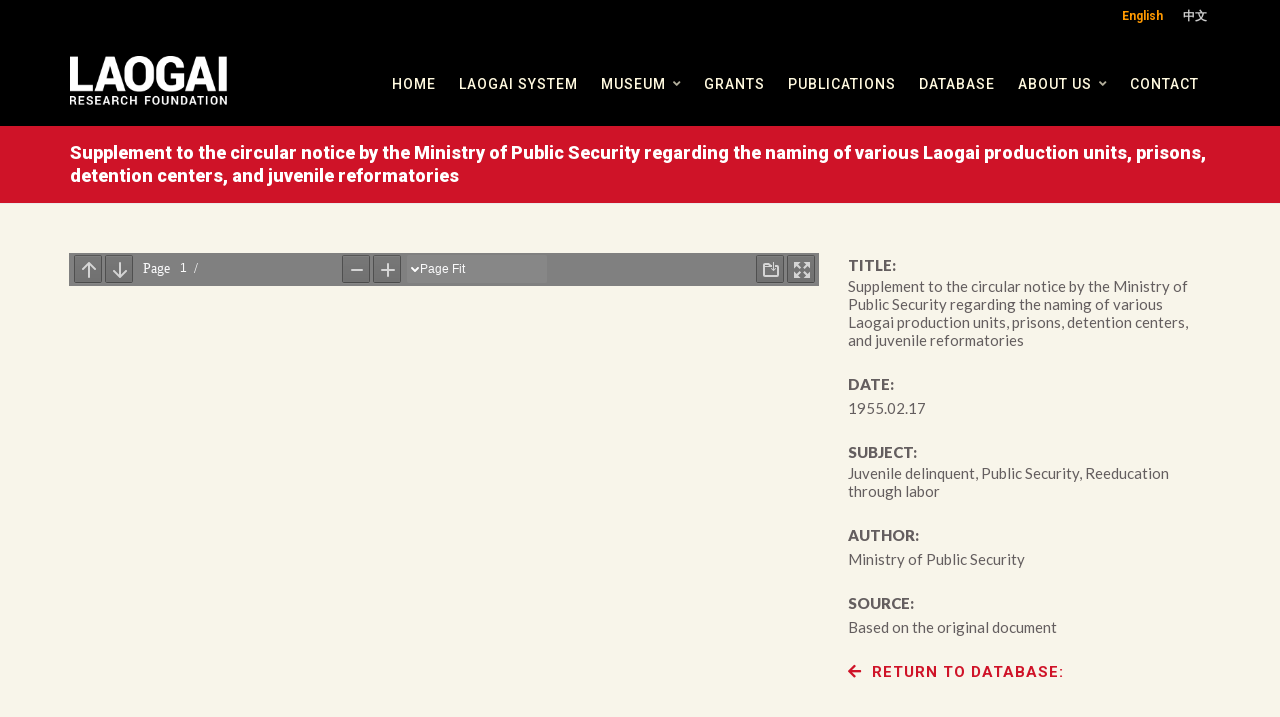

--- FILE ---
content_type: text/html; charset=UTF-8
request_url: https://laogairesearch.org/archives/supplement-to-the-circular-notice-by-the-ministry-of-public-security-regarding-the-naming-of-various-laogai-production-units-prisons-detention-centers-and-juvenile-reformatories/
body_size: 21118
content:
<!DOCTYPE HTML>
<html lang="en-US">

	<head>

	<meta charset="UTF-8">
	<meta name="theme-color" content="#cf1328">

			<meta name="viewport" content="width=device-width, initial-scale=1.0, minimum-scale=1.0, maximum-scale=1.0, user-scalable=no" />
		<meta http-equiv="X-UA-Compatible" content="IE=edge">
	<link rel="pingback" href="https://laogairesearch.org/xmlrpc.php" />

		<link rel="apple-touch-icon-precomposed" sizes="144x144" href="https://laogairesearch.org/wp-content/uploads/2018/08/LRF-icon-apple-touch-icon-144x144.png" />
			<link rel="apple-touch-icon-precomposed" sizes="114x114" href="https://laogairesearch.org/wp-content/uploads/2018/08/LRF-icon-apple-touch-icon-114x114.png" />
			<link rel="apple-touch-icon-precomposed" sizes="72x72" href="https://laogairesearch.org/wp-content/uploads/2018/08/LRF-icon-apple-touch-icon-72x72.png" />
			<link rel="apple-touch-icon-precomposed" sizes="57x57" href="https://laogairesearch.org/wp-content/uploads/2018/08/LRF-icon-apple-touch-icon-57x57.png" />
	
	
	
	<link rel="preload" href="https://laogairesearch.org/wp-content/themes/HighendWP/assets/css/fonts/source-sans.woff2" as="font" type="font/woff2" crossorigin><link rel="preload" href="https://laogairesearch.org/wp-content/themes/HighendWP/assets/css/fonts/source-sans-italic.woff2" as="font" type="font/woff2" crossorigin><link rel="preload" href="https://laogairesearch.org/wp-content/themes/HighendWP/assets/css/fonts/Museo500-Regular-webfont.woff2" as="font" type="font/woff2" crossorigin><link rel="preload" href="https://laogairesearch.org/wp-content/themes/HighendWP/assets/css/icons/fontawesome-webfont.woff2" as="font" type="font/woff2" crossorigin><link rel="preload" href="https://laogairesearch.org/wp-content/themes/HighendWP/assets/css/icons/Icomoon.woff2" as="font" type="font/woff2" crossorigin><link rel="preload" href="https://laogairesearch.org/wp-content/themes/HighendWP/assets/css/icons/hbicons.woff2" as="font" type="font/woff2" crossorigin><meta name='robots' content='index, follow, max-image-preview:large, max-snippet:-1, max-video-preview:-1' />
<link rel="alternate" hreflang="en" href="https://laogairesearch.org/archives/supplement-to-the-circular-notice-by-the-ministry-of-public-security-regarding-the-naming-of-various-laogai-production-units-prisons-detention-centers-and-juvenile-reformatories/" />
<link rel="alternate" hreflang="zh-hant" href="https://laogairesearch.org/archives/%e5%85%ac%e5%ae%89%e9%83%a8%e3%80%8a%e5%85%b3%e4%ba%8e%e4%b8%ba%e7%bb%9f%e4%b8%80%e8%a7%84%e5%ae%9a%e5%90%84%e5%8a%b3%e6%94%b9%e7%94%9f%e4%ba%a7%e5%8d%95%e4%bd%8d%e5%92%8c%e7%9b%91%e7%8b%b1%e3%80%81/?lang=zh-hant" />
<link rel="alternate" hreflang="x-default" href="https://laogairesearch.org/archives/supplement-to-the-circular-notice-by-the-ministry-of-public-security-regarding-the-naming-of-various-laogai-production-units-prisons-detention-centers-and-juvenile-reformatories/" />
<meta name="viewport" content="width=device-width, initial-scale=1, minimum-scale=1, maximum-scale=1, user-scalable=no" />
	<!-- This site is optimized with the Yoast SEO plugin v25.0 - https://yoast.com/wordpress/plugins/seo/ -->
	<title>Supplement to the circular notice by the Ministry of Public Security regarding the naming of various Laogai production units, prisons, detention centers, and juvenile reformatories - Laogai Research Foundation</title>
	<link rel="canonical" href="https://laogairesearch.org/archives/supplement-to-the-circular-notice-by-the-ministry-of-public-security-regarding-the-naming-of-various-laogai-production-units-prisons-detention-centers-and-juvenile-reformatories/" />
	<meta property="og:locale" content="en_US" />
	<meta property="og:type" content="article" />
	<meta property="og:title" content="Supplement to the circular notice by the Ministry of Public Security regarding the naming of various Laogai production units, prisons, detention centers, and juvenile reformatories - Laogai Research Foundation" />
	<meta property="og:url" content="https://laogairesearch.org/archives/supplement-to-the-circular-notice-by-the-ministry-of-public-security-regarding-the-naming-of-various-laogai-production-units-prisons-detention-centers-and-juvenile-reformatories/" />
	<meta property="og:site_name" content="Laogai Research Foundation" />
	<meta name="twitter:card" content="summary_large_image" />
	<script type="application/ld+json" class="yoast-schema-graph">{"@context":"https://schema.org","@graph":[{"@type":"WebPage","@id":"https://laogairesearch.org/archives/supplement-to-the-circular-notice-by-the-ministry-of-public-security-regarding-the-naming-of-various-laogai-production-units-prisons-detention-centers-and-juvenile-reformatories/","url":"https://laogairesearch.org/archives/supplement-to-the-circular-notice-by-the-ministry-of-public-security-regarding-the-naming-of-various-laogai-production-units-prisons-detention-centers-and-juvenile-reformatories/","name":"Supplement to the circular notice by the Ministry of Public Security regarding the naming of various Laogai production units, prisons, detention centers, and juvenile reformatories - Laogai Research Foundation","isPartOf":{"@id":"https://laogairesearch.org/?lang=zh-hant/#website"},"datePublished":"2019-06-24T04:37:02+00:00","breadcrumb":{"@id":"https://laogairesearch.org/archives/supplement-to-the-circular-notice-by-the-ministry-of-public-security-regarding-the-naming-of-various-laogai-production-units-prisons-detention-centers-and-juvenile-reformatories/#breadcrumb"},"inLanguage":"en-US","potentialAction":[{"@type":"ReadAction","target":["https://laogairesearch.org/archives/supplement-to-the-circular-notice-by-the-ministry-of-public-security-regarding-the-naming-of-various-laogai-production-units-prisons-detention-centers-and-juvenile-reformatories/"]}]},{"@type":"BreadcrumbList","@id":"https://laogairesearch.org/archives/supplement-to-the-circular-notice-by-the-ministry-of-public-security-regarding-the-naming-of-various-laogai-production-units-prisons-detention-centers-and-juvenile-reformatories/#breadcrumb","itemListElement":[{"@type":"ListItem","position":1,"name":"Home","item":"https://laogairesearch.org/"},{"@type":"ListItem","position":2,"name":"Supplement to the circular notice by the Ministry of Public Security regarding the naming of various Laogai production units, prisons, detention centers, and juvenile reformatories"}]},{"@type":"WebSite","@id":"https://laogairesearch.org/?lang=zh-hant/#website","url":"https://laogairesearch.org/?lang=zh-hant/","name":"Laogai Research Foundation","description":"","publisher":{"@id":"https://laogairesearch.org/?lang=zh-hant/#organization"},"potentialAction":[{"@type":"SearchAction","target":{"@type":"EntryPoint","urlTemplate":"https://laogairesearch.org/?lang=zh-hant/?s={search_term_string}"},"query-input":{"@type":"PropertyValueSpecification","valueRequired":true,"valueName":"search_term_string"}}],"inLanguage":"en-US"},{"@type":"Organization","@id":"https://laogairesearch.org/?lang=zh-hant/#organization","name":"Laogai Research Foundation","url":"https://laogairesearch.org/?lang=zh-hant/","logo":{"@type":"ImageObject","inLanguage":"en-US","@id":"https://laogairesearch.org/?lang=zh-hant/#/schema/logo/image/","url":"https://laogairesearch.org/wp-content/uploads/2018/08/lrf-logo.png","contentUrl":"https://laogairesearch.org/wp-content/uploads/2018/08/lrf-logo.png","width":462,"height":144,"caption":"Laogai Research Foundation"},"image":{"@id":"https://laogairesearch.org/?lang=zh-hant/#/schema/logo/image/"}}]}</script>
	<!-- / Yoast SEO plugin. -->


<link rel='dns-prefetch' href='//stats.wp.com' />
<link rel="alternate" type="application/rss+xml" title="Laogai Research Foundation &raquo; Feed" href="https://laogairesearch.org/feed/" />
<link rel="alternate" type="application/rss+xml" title="Laogai Research Foundation &raquo; Comments Feed" href="https://laogairesearch.org/comments/feed/" />
<link rel="alternate" title="oEmbed (JSON)" type="application/json+oembed" href="https://laogairesearch.org/wp-json/oembed/1.0/embed?url=https%3A%2F%2Flaogairesearch.org%2Farchives%2Fsupplement-to-the-circular-notice-by-the-ministry-of-public-security-regarding-the-naming-of-various-laogai-production-units-prisons-detention-centers-and-juvenile-reformatories%2F" />
<link rel="alternate" title="oEmbed (XML)" type="text/xml+oembed" href="https://laogairesearch.org/wp-json/oembed/1.0/embed?url=https%3A%2F%2Flaogairesearch.org%2Farchives%2Fsupplement-to-the-circular-notice-by-the-ministry-of-public-security-regarding-the-naming-of-various-laogai-production-units-prisons-detention-centers-and-juvenile-reformatories%2F&#038;format=xml" />
<style id='wp-img-auto-sizes-contain-inline-css' type='text/css'>
img:is([sizes=auto i],[sizes^="auto," i]){contain-intrinsic-size:3000px 1500px}
/*# sourceURL=wp-img-auto-sizes-contain-inline-css */
</style>
<link rel='stylesheet' id='scap.flashblock-css' href='https://laogairesearch.org/wp-content/plugins/compact-wp-audio-player/css/flashblock.css?ver=6.9' type='text/css' media='all' />
<link rel='stylesheet' id='scap.player-css' href='https://laogairesearch.org/wp-content/plugins/compact-wp-audio-player/css/player.css?ver=6.9' type='text/css' media='all' />
<style id='wp-emoji-styles-inline-css' type='text/css'>

	img.wp-smiley, img.emoji {
		display: inline !important;
		border: none !important;
		box-shadow: none !important;
		height: 1em !important;
		width: 1em !important;
		margin: 0 0.07em !important;
		vertical-align: -0.1em !important;
		background: none !important;
		padding: 0 !important;
	}
/*# sourceURL=wp-emoji-styles-inline-css */
</style>
<link rel='stylesheet' id='wp-block-library-css' href='https://laogairesearch.org/wp-includes/css/dist/block-library/style.min.css?ver=6.9' type='text/css' media='all' />
<style id='global-styles-inline-css' type='text/css'>
:root{--wp--preset--aspect-ratio--square: 1;--wp--preset--aspect-ratio--4-3: 4/3;--wp--preset--aspect-ratio--3-4: 3/4;--wp--preset--aspect-ratio--3-2: 3/2;--wp--preset--aspect-ratio--2-3: 2/3;--wp--preset--aspect-ratio--16-9: 16/9;--wp--preset--aspect-ratio--9-16: 9/16;--wp--preset--color--black: #000000;--wp--preset--color--cyan-bluish-gray: #abb8c3;--wp--preset--color--white: #ffffff;--wp--preset--color--pale-pink: #f78da7;--wp--preset--color--vivid-red: #cf2e2e;--wp--preset--color--luminous-vivid-orange: #ff6900;--wp--preset--color--luminous-vivid-amber: #fcb900;--wp--preset--color--light-green-cyan: #7bdcb5;--wp--preset--color--vivid-green-cyan: #00d084;--wp--preset--color--pale-cyan-blue: #8ed1fc;--wp--preset--color--vivid-cyan-blue: #0693e3;--wp--preset--color--vivid-purple: #9b51e0;--wp--preset--gradient--vivid-cyan-blue-to-vivid-purple: linear-gradient(135deg,rgb(6,147,227) 0%,rgb(155,81,224) 100%);--wp--preset--gradient--light-green-cyan-to-vivid-green-cyan: linear-gradient(135deg,rgb(122,220,180) 0%,rgb(0,208,130) 100%);--wp--preset--gradient--luminous-vivid-amber-to-luminous-vivid-orange: linear-gradient(135deg,rgb(252,185,0) 0%,rgb(255,105,0) 100%);--wp--preset--gradient--luminous-vivid-orange-to-vivid-red: linear-gradient(135deg,rgb(255,105,0) 0%,rgb(207,46,46) 100%);--wp--preset--gradient--very-light-gray-to-cyan-bluish-gray: linear-gradient(135deg,rgb(238,238,238) 0%,rgb(169,184,195) 100%);--wp--preset--gradient--cool-to-warm-spectrum: linear-gradient(135deg,rgb(74,234,220) 0%,rgb(151,120,209) 20%,rgb(207,42,186) 40%,rgb(238,44,130) 60%,rgb(251,105,98) 80%,rgb(254,248,76) 100%);--wp--preset--gradient--blush-light-purple: linear-gradient(135deg,rgb(255,206,236) 0%,rgb(152,150,240) 100%);--wp--preset--gradient--blush-bordeaux: linear-gradient(135deg,rgb(254,205,165) 0%,rgb(254,45,45) 50%,rgb(107,0,62) 100%);--wp--preset--gradient--luminous-dusk: linear-gradient(135deg,rgb(255,203,112) 0%,rgb(199,81,192) 50%,rgb(65,88,208) 100%);--wp--preset--gradient--pale-ocean: linear-gradient(135deg,rgb(255,245,203) 0%,rgb(182,227,212) 50%,rgb(51,167,181) 100%);--wp--preset--gradient--electric-grass: linear-gradient(135deg,rgb(202,248,128) 0%,rgb(113,206,126) 100%);--wp--preset--gradient--midnight: linear-gradient(135deg,rgb(2,3,129) 0%,rgb(40,116,252) 100%);--wp--preset--font-size--small: 13px;--wp--preset--font-size--medium: 20px;--wp--preset--font-size--large: 36px;--wp--preset--font-size--x-large: 42px;--wp--preset--spacing--20: 0.44rem;--wp--preset--spacing--30: 0.67rem;--wp--preset--spacing--40: 1rem;--wp--preset--spacing--50: 1.5rem;--wp--preset--spacing--60: 2.25rem;--wp--preset--spacing--70: 3.38rem;--wp--preset--spacing--80: 5.06rem;--wp--preset--shadow--natural: 6px 6px 9px rgba(0, 0, 0, 0.2);--wp--preset--shadow--deep: 12px 12px 50px rgba(0, 0, 0, 0.4);--wp--preset--shadow--sharp: 6px 6px 0px rgba(0, 0, 0, 0.2);--wp--preset--shadow--outlined: 6px 6px 0px -3px rgb(255, 255, 255), 6px 6px rgb(0, 0, 0);--wp--preset--shadow--crisp: 6px 6px 0px rgb(0, 0, 0);}:where(.is-layout-flex){gap: 0.5em;}:where(.is-layout-grid){gap: 0.5em;}body .is-layout-flex{display: flex;}.is-layout-flex{flex-wrap: wrap;align-items: center;}.is-layout-flex > :is(*, div){margin: 0;}body .is-layout-grid{display: grid;}.is-layout-grid > :is(*, div){margin: 0;}:where(.wp-block-columns.is-layout-flex){gap: 2em;}:where(.wp-block-columns.is-layout-grid){gap: 2em;}:where(.wp-block-post-template.is-layout-flex){gap: 1.25em;}:where(.wp-block-post-template.is-layout-grid){gap: 1.25em;}.has-black-color{color: var(--wp--preset--color--black) !important;}.has-cyan-bluish-gray-color{color: var(--wp--preset--color--cyan-bluish-gray) !important;}.has-white-color{color: var(--wp--preset--color--white) !important;}.has-pale-pink-color{color: var(--wp--preset--color--pale-pink) !important;}.has-vivid-red-color{color: var(--wp--preset--color--vivid-red) !important;}.has-luminous-vivid-orange-color{color: var(--wp--preset--color--luminous-vivid-orange) !important;}.has-luminous-vivid-amber-color{color: var(--wp--preset--color--luminous-vivid-amber) !important;}.has-light-green-cyan-color{color: var(--wp--preset--color--light-green-cyan) !important;}.has-vivid-green-cyan-color{color: var(--wp--preset--color--vivid-green-cyan) !important;}.has-pale-cyan-blue-color{color: var(--wp--preset--color--pale-cyan-blue) !important;}.has-vivid-cyan-blue-color{color: var(--wp--preset--color--vivid-cyan-blue) !important;}.has-vivid-purple-color{color: var(--wp--preset--color--vivid-purple) !important;}.has-black-background-color{background-color: var(--wp--preset--color--black) !important;}.has-cyan-bluish-gray-background-color{background-color: var(--wp--preset--color--cyan-bluish-gray) !important;}.has-white-background-color{background-color: var(--wp--preset--color--white) !important;}.has-pale-pink-background-color{background-color: var(--wp--preset--color--pale-pink) !important;}.has-vivid-red-background-color{background-color: var(--wp--preset--color--vivid-red) !important;}.has-luminous-vivid-orange-background-color{background-color: var(--wp--preset--color--luminous-vivid-orange) !important;}.has-luminous-vivid-amber-background-color{background-color: var(--wp--preset--color--luminous-vivid-amber) !important;}.has-light-green-cyan-background-color{background-color: var(--wp--preset--color--light-green-cyan) !important;}.has-vivid-green-cyan-background-color{background-color: var(--wp--preset--color--vivid-green-cyan) !important;}.has-pale-cyan-blue-background-color{background-color: var(--wp--preset--color--pale-cyan-blue) !important;}.has-vivid-cyan-blue-background-color{background-color: var(--wp--preset--color--vivid-cyan-blue) !important;}.has-vivid-purple-background-color{background-color: var(--wp--preset--color--vivid-purple) !important;}.has-black-border-color{border-color: var(--wp--preset--color--black) !important;}.has-cyan-bluish-gray-border-color{border-color: var(--wp--preset--color--cyan-bluish-gray) !important;}.has-white-border-color{border-color: var(--wp--preset--color--white) !important;}.has-pale-pink-border-color{border-color: var(--wp--preset--color--pale-pink) !important;}.has-vivid-red-border-color{border-color: var(--wp--preset--color--vivid-red) !important;}.has-luminous-vivid-orange-border-color{border-color: var(--wp--preset--color--luminous-vivid-orange) !important;}.has-luminous-vivid-amber-border-color{border-color: var(--wp--preset--color--luminous-vivid-amber) !important;}.has-light-green-cyan-border-color{border-color: var(--wp--preset--color--light-green-cyan) !important;}.has-vivid-green-cyan-border-color{border-color: var(--wp--preset--color--vivid-green-cyan) !important;}.has-pale-cyan-blue-border-color{border-color: var(--wp--preset--color--pale-cyan-blue) !important;}.has-vivid-cyan-blue-border-color{border-color: var(--wp--preset--color--vivid-cyan-blue) !important;}.has-vivid-purple-border-color{border-color: var(--wp--preset--color--vivid-purple) !important;}.has-vivid-cyan-blue-to-vivid-purple-gradient-background{background: var(--wp--preset--gradient--vivid-cyan-blue-to-vivid-purple) !important;}.has-light-green-cyan-to-vivid-green-cyan-gradient-background{background: var(--wp--preset--gradient--light-green-cyan-to-vivid-green-cyan) !important;}.has-luminous-vivid-amber-to-luminous-vivid-orange-gradient-background{background: var(--wp--preset--gradient--luminous-vivid-amber-to-luminous-vivid-orange) !important;}.has-luminous-vivid-orange-to-vivid-red-gradient-background{background: var(--wp--preset--gradient--luminous-vivid-orange-to-vivid-red) !important;}.has-very-light-gray-to-cyan-bluish-gray-gradient-background{background: var(--wp--preset--gradient--very-light-gray-to-cyan-bluish-gray) !important;}.has-cool-to-warm-spectrum-gradient-background{background: var(--wp--preset--gradient--cool-to-warm-spectrum) !important;}.has-blush-light-purple-gradient-background{background: var(--wp--preset--gradient--blush-light-purple) !important;}.has-blush-bordeaux-gradient-background{background: var(--wp--preset--gradient--blush-bordeaux) !important;}.has-luminous-dusk-gradient-background{background: var(--wp--preset--gradient--luminous-dusk) !important;}.has-pale-ocean-gradient-background{background: var(--wp--preset--gradient--pale-ocean) !important;}.has-electric-grass-gradient-background{background: var(--wp--preset--gradient--electric-grass) !important;}.has-midnight-gradient-background{background: var(--wp--preset--gradient--midnight) !important;}.has-small-font-size{font-size: var(--wp--preset--font-size--small) !important;}.has-medium-font-size{font-size: var(--wp--preset--font-size--medium) !important;}.has-large-font-size{font-size: var(--wp--preset--font-size--large) !important;}.has-x-large-font-size{font-size: var(--wp--preset--font-size--x-large) !important;}
/*# sourceURL=global-styles-inline-css */
</style>

<style id='classic-theme-styles-inline-css' type='text/css'>
/*! This file is auto-generated */
.wp-block-button__link{color:#fff;background-color:#32373c;border-radius:9999px;box-shadow:none;text-decoration:none;padding:calc(.667em + 2px) calc(1.333em + 2px);font-size:1.125em}.wp-block-file__button{background:#32373c;color:#fff;text-decoration:none}
/*# sourceURL=/wp-includes/css/classic-themes.min.css */
</style>
<link rel='stylesheet' id='esg-plugin-settings-css' href='https://laogairesearch.org/wp-content/plugins/essential-grid/public/assets/css/settings.css?ver=3.1.1' type='text/css' media='all' />
<link rel='stylesheet' id='tp-fontello-css' href='https://laogairesearch.org/wp-content/plugins/essential-grid/public/assets/font/fontello/css/fontello.css?ver=3.1.1' type='text/css' media='all' />
<link rel='stylesheet' id='wpml-legacy-horizontal-list-0-css' href='//laogairesearch.org/wp-content/plugins/sitepress-multilingual-cms/templates/language-switchers/legacy-list-horizontal/style.min.css?ver=1' type='text/css' media='all' />
<style id='wpml-legacy-horizontal-list-0-inline-css' type='text/css'>
.wpml-ls-statics-shortcode_actions{background-color:#0a0a0a;}.wpml-ls-statics-shortcode_actions a {color:#919191;}.wpml-ls-statics-shortcode_actions .wpml-ls-current-language>a {color:#ffffff;}
/*# sourceURL=wpml-legacy-horizontal-list-0-inline-css */
</style>
<link rel='stylesheet' id='highend-parent-style-css' href='https://laogairesearch.org/wp-content/themes/HighendWP/style.css?ver=6.9' type='text/css' media='all' />
<link rel='stylesheet' id='highend-child-style-css' href='https://laogairesearch.org/wp-content/themes/HighendWP-child/style.css?ver=6.9' type='text/css' media='all' />
<link rel='stylesheet' id='highend-style-css' href='https://laogairesearch.org/wp-content/themes/HighendWP/style.css?ver=4.2.7' type='text/css' media='all' />
<link rel='stylesheet' id='highend_responsive-css' href='https://laogairesearch.org/wp-content/themes/HighendWP/assets/css/responsive.css?ver=4.2.7' type='text/css' media='all' />
<link rel='stylesheet' id='highend_icomoon-css' href='https://laogairesearch.org/wp-content/themes/HighendWP/assets/css/icons.css?ver=4.2.7' type='text/css' media='all' />
<link rel='stylesheet' id='highend_dynamic_styles-css' href='https://laogairesearch.org/wp-content/uploads/highend/dynamic-styles.css?ver=1745694278' type='text/css' media='all' />
<style id='posts-table-pro-head-inline-css' type='text/css'>
table.posts-data-table { visibility: hidden; }
/*# sourceURL=posts-table-pro-head-inline-css */
</style>
<script type="text/javascript" src="https://laogairesearch.org/wp-content/plugins/compact-wp-audio-player/js/soundmanager2-nodebug-jsmin.js?ver=6.9" id="scap.soundmanager2-js"></script>
<script type="text/javascript" src="https://laogairesearch.org/wp-includes/js/jquery/jquery.min.js?ver=3.7.1" id="jquery-core-js"></script>
<script type="text/javascript" src="https://laogairesearch.org/wp-includes/js/jquery/jquery-migrate.min.js?ver=3.4.1" id="jquery-migrate-js"></script>
<script type="text/javascript" src="https://laogairesearch.org/wp-content/plugins/revslider/public/assets/js/rbtools.min.js?ver=6.6.20" async id="tp-tools-js"></script>
<script type="text/javascript" src="https://laogairesearch.org/wp-content/plugins/revslider/public/assets/js/rs6.min.js?ver=6.6.20" async id="revmin-js"></script>
<script></script><link rel="https://api.w.org/" href="https://laogairesearch.org/wp-json/" /><link rel="alternate" title="JSON" type="application/json" href="https://laogairesearch.org/wp-json/wp/v2/archives/2248" /><link rel="EditURI" type="application/rsd+xml" title="RSD" href="https://laogairesearch.org/xmlrpc.php?rsd" />
<meta name="generator" content="WordPress 6.9" />
<link rel='shortlink' href='https://laogairesearch.org/?p=2248' />
<meta name="generator" content="WPML ver:4.5.8 stt:62,1;" />
<!-- Add Font Awesome -->
		<link rel="stylesheet" href="https://cdnjs.cloudflare.com/ajax/libs/font-awesome/4.7.0/css/font-awesome.min.css">
<script src="https://kit.fontawesome.com/d427c84795.js" crossorigin="anonymous"></script><style type="text/css" id="simple-css-output">/* Load Google Fonts */@import url('https://fonts.googleapis.com/css?family=Lato:300,300i,400,400i,700,700i,900,900i|Roboto:400,500,700,900|Roboto+Condensed:400,700');/* Colors */.lrf-red { color: #cf1328!important;}.lrf-dkred { color: #b61025!important;}.lrf-cream { color: #fff9df!important;}.lrf-orange { color: #e8522e!important;}.lrf-gray { color: #645e5f!important;}.lrf-wht { color: #fff!important;}.lrf-blk { color: #000!important;}.lrf-blue { color: #176871!important;}.lrf-yellow { color: #d79248!important;}.lrf-green { color: #81843d!important;}.lrf-deep-red { color: #9f291f!important;}.lrf-dk-cream { color: #d3d0c8!important;}/* Generic class to hide an element */.hide { display: none;}.lrf-left-align { text-align: left!important;}/* Hide breadcrumbs */.breadcrumbs-wrapper { display: none;}/* Adjust spacing for anchors */:target:before { content:""; display:block; height:110px; /* fixed header height*/ margin:-110px 0 0; /* negative fixed header height */}/* Styles for Bulleted list */.lrf-bullet-list ul li { list-style-type: disc!important; margin-left: 40px!important;}.lrf-bullet-list ol li { margin-left: 40px!important; padding: 0 0 10px 5px;}.rf-bullet-list { padding-bottom: 20px!important;}/* Audio Player padding for Prisoner Stories */.audio-player-pad { display: block; padding: 0 0 20px 0px;}.audio-player-none { display: block; padding: 0; margin: -50px 0 0 0;}/* Burger Nav */#show-nav-menu i { color: #cf1328;}#show-nav-menu i:hover { color: #b61025;}/* lang switch background fix */.wpml-ls-statics-shortcode_actions { background-color: #000!important;}/* Font Styles */body { font-family: 'Lato', sans-serif; color: #645e5f; font-size: 17px; line-height: 24px; font-weight: 400;}h1 { font-family: 'Roboto', sans-serif; font-size: 80px; line-height: 44px; letter-spacing: 0px; font-weight: 900; color: #000; font-style: normal;}#hb-page-title h1 { color: #fff9df!important; font-size: 16px;}h2 { font-family: 'Roboto', sans-serif; font-size: 50px; line-height: 50px; letter-spacing: 0px; font-weight: 700; color: #000; font-style: normal; text-transform: uppercase;}h3 { font-family: 'Roboto', sans-serif; font-size: 30px; line-height: 30px; letter-spacing: 0px; font-weight: 700; color: #000; font-style: normal; text-transform: uppercase;}h5 { font-family: 'Roboto', sans-serif; font-size: 24px; line-height: 24px; letter-spacing: 0px; font-weight: 500; color: #645e5f; font-style: normal;}h6 { font-family: 'Roboto', sans-serif; font-size: 18px; line-height: 22px; letter-spacing: 1px; font-weight: 700; color: #cf1328; font-style: normal; text-transform: uppercase;}.body-txt-bld { font-family: 'Lato', sans-serif; color: #645e5f; font-size: 16px; line-height: 23px; font-weight: 500;}.body-txt-lg { font-family: 'Lato', sans-serif; color: #645e5f; font-size: 20px; line-height: 28px; font-weight: 500;}.body-highlight { font-family: 'Roboto', sans-serif; font-size: 19px; line-height: 23px; font-weight: 700;}.body-highlight-lg { font-family: 'Roboto', sans-serif; font-size: 22px; line-height: 26px; font-weight: 700;}.download-title { font-family: 'Roboto', sans-serif; font-size: 20px; line-height: 20px; letter-spacing: 0px; font-weight: 700; color: #000; font-style: normal; text-transform: uppercase; margin-bottom: 20px;}/* Edit theme page title size */#hb-page-title.small-padding h1 { font-size: 18px;}.page-ttl { font-family: 'Playfair Display', serif; font-size: 40px; line-height: 44px; letter-spacing: 0px; font-weight: 900; color: #fff; font-style: normal;}.page-sub-ttl { font-family: 'Playfair Display', serif; font-size: 16px; line-height: 20px; letter-spacing: 0px; font-weight: 700; font-style: italic; color: #fff;}.page-sub-ttl-link { font-family: 'Playfair Display', serif; font-size: 16px; line-height: 20px; letter-spacing: 0px; font-weight: 700; font-style: italic; color: #fff;}.page-sub-ttl-link:hover { color: rgba(255,255,255,.7)!important;}.txt-link { font-family: 'Roboto', sans-serif; font-size: 14px; line-height: 16px; font-weight: 700; color: rgba(255,255,255,1)!important; font-style: normal; text-transform: uppercase; display: inline-block;}.txt-link:hover { color: rgba(255,255,255,.7)!important;}.txt-link-sep { font-family: 'Roboto', sans-serif; font-size: 14px; line-height: 16px; font-weight: 700; color: rgba(255,255,255,.6)!important; font-style: normal; text-transform: uppercase; display: inline-block; padding: 0 8px;}.db-sect-txt { display: block; font-family: 'Lato', sans-serif; color: #fff9df; font-size: 14px; line-height: 18px; font-weight: 400; color: rgba(255,255,255,.8)!important; margin: -10px 0 0;}.intro-ttl { font-family: 'Roboto', sans-serif; font-size: 60px; line-height: 54px; letter-spacing: 0px; font-weight: 700; color: #fff9df; font-style: normal; text-transform: uppercase;}.intro-copy { font-family: 'Lato', sans-serif; color: #fff9df; font-size: 20px; line-height: 28px; font-weight: 400;}.intro-desc { font-family: 'Roboto', sans-serif; font-size: 12px; line-height: 12px; letter-spacing: 0px; font-weight: 700; color: #fff9df; font-style: normal; text-transform: uppercase;}.side-callout { display: inline-block; font-family: 'Roboto', sans-serif; font-size: 14px; line-height: 22px; letter-spacing: 0px; font-weight: 700; color: #cf1328; font-style: normal; text-transform: uppercase; border-top: 3px solid #cf1328; /* border-bottom: 3px solid #cf1328; */ padding: 10px 0; margin: 10px 0 0 0;}.side-border { border-left: 2px solid #cf1328; padding-left: 30px!important;}.side-border-lt { border-left: 2px solid #fff9df; padding-left: 30px!important;}.caption { font-family: 'Lato', sans-serif; color: #645e5f; font-size: 12px; line-height: 16px; font-weight: 500;}.learn-more-link { font-family: 'Roboto', sans-serif; font-size: 14px; line-height: 16px; letter-spacing: 1px; font-weight: 700; color: #cf1328; font-style: normal; text-transform: uppercase; display: inline-block;}.learn-more-link:before { font: 14px/1 FontAwesome; font-size: 15px; text-rendering: auto; -webkit-font-smoothing: antialiased; content: "\f0a9"; padding: 0px 10px 0 0; float: left;}.learn-more-link:hover { color: rgba(0,0,0,8);}.learn-more-link-lt { font-family: 'Roboto', sans-serif; font-size: 14px; line-height: 16px; letter-spacing: 1px; font-weight: 700; color: #fff9df; font-style: normal; text-transform: uppercase; display: inline-block;}.learn-more-link-lt:before { font: 14px/1 FontAwesome; font-size: 15px; text-rendering: auto; -webkit-font-smoothing: antialiased; content: "\f0a9"; padding: 0px 10px 0 0; float: left;}.learn-more-link-lt:hover { color: rgba(0,0,0,8);}.download-link { font-family: 'Roboto', sans-serif; font-size: 14px; line-height: 16px; letter-spacing: 1px; font-weight: 700; color: #cf1328; font-style: normal; text-transform: uppercase; display: inline-block;}.download-link:before { font: 14px/1 FontAwesome; font-size: 15px; text-rendering: auto; -webkit-font-smoothing: antialiased; content: "\f019"; padding: 0px 10px 0 0; float: left;}.download-link:hover { color: rgba(0,0,0,8);}.download-link-lt { font-family: 'Roboto', sans-serif; font-size: 14px; line-height: 16px; letter-spacing: 1px; font-weight: 700; color: #fff9df; font-style: normal; text-transform: uppercase; display: inline-block;}.download-link-lt:before { font: 14px/1 FontAwesome; font-size: 15px; text-rendering: auto; -webkit-font-smoothing: antialiased; content: "\f019"; padding: 0px 10px 0 0; float: left;}.download-link-lt:hover { color: rgba(0,0,0,8);}.pdf-link { font-family: 'Roboto', sans-serif; font-size: 14px; line-height: 16px; letter-spacing: 1px; font-weight: 700; color: #cf1328; font-style: normal; text-transform: uppercase; display: block; text-align: left;}.pdf-link:before { font: 14px/1 FontAwesome; font-size: 15px; text-rendering: auto; -webkit-font-smoothing: antialiased; content: "\f1c1"; padding: 0px 10px 0 0; float: left;}.pdf-link:hover { color: rgba(0,0,0,8);}.donate-link { font-family: 'Roboto', sans-serif; font-size: 18px; line-height: 17px; letter-spacing: 1px; font-weight: 700; color: #cf1328!important; font-style: normal; text-transform: uppercase; display: inline-block;}.donate-link:before { font: 18px/1 FontAwesome; font-size: 18px; text-rendering: auto; -webkit-font-smoothing: antialiased; content: "\f06b"; padding: 0px 10px 0 0; float: left;}.donate-link:hover { color: rgba(255,255,255,8)!important;}.return-link { font-family: 'Roboto', sans-serif; font-size: 15px; line-height: 16px; letter-spacing: 1px; font-weight: 700; color: #cf1328!important; font-style: normal; text-transform: uppercase; display: inline-block;}.return-link:before { font: 17px/1 FontAwesome; font-size: 15px; text-rendering: auto; -webkit-font-smoothing: antialiased; content: "\f060"; padding: 0px 10px 0 0; float: left;}.return-link:hover { color: rgba(0,0,0,8)!important;}.video-link { font-family: 'Roboto', sans-serif; font-size: 15px; line-height: 25px; letter-spacing: 1px; font-weight: 700; /*color: #cf1328!important;*/ font-style: normal; text-transform: uppercase; display: inline-block; margin-bottom: 10px; }.video-link:before { font-family: "Font Awesome 5 Pro"; font-weight: 900; content: "\f8a9"; font-size: 25px; text-rendering: auto; -webkit-font-smoothing: antialiased; padding: 0px 10px 0 0; float: left;}.video-link:hover { /*color: rgba(0,0,0,8)!important;*/}.publication-link { font-family: 'Roboto', sans-serif; font-size: 15px; line-height: 25px; letter-spacing: 1px; font-weight: 700; /*color: #cf1328!important;*/ font-style: normal; text-transform: uppercase; display: inline-block; margin-bottom: 10px;}.publication-link:before { font-family: "Font Awesome 5 Pro"; font-weight: 900; content: "\f5db"; font-size: 25px; text-rendering: auto; -webkit-font-smoothing: antialiased; padding: 0px 12px 0 0; float: left;}.publication-link:hover { /*color: rgba(0,0,0,8)!important;*/}.website-link { font-family: 'Roboto', sans-serif; font-size: 15px; line-height: 25px; letter-spacing: 1px; font-weight: 700; /*color: #cf1328!important;*/ font-style: normal; text-transform: uppercase; display: inline-block; margin-bottom: 10px;}.website-link:before { font-family: "Font Awesome 5 Pro"; font-weight: 900; content: "\f0ac"; font-size: 25px; text-rendering: auto; -webkit-font-smoothing: antialiased; padding: 0 12px 0 2px; float: left;}.website-link:hover { /*color: rgba(0,0,0,8)!important;*/}.article-link { font-family: 'Roboto', sans-serif; font-size: 15px; line-height: 25px; letter-spacing: 1px; font-weight: 700; /*color: #cf1328!important;*/ font-style: normal; text-transform: uppercase; display: inline-block; margin-bottom: 10px;}.article-link:before { font-family: "Font Awesome 5 Pro"; font-weight: 900; content: "\f1ea"; font-size: 25px; text-rendering: auto; -webkit-font-smoothing: antialiased; padding: 0px 10px 0 0; float: left;}.article-link:hover { /*color: rgba(0,0,0,8)!important;*/}.archive-link { font-family: 'Roboto', sans-serif; font-size: 15px; line-height: 25px; letter-spacing: 1px; font-weight: 700; /*color: #cf1328!important;*/ font-style: normal; /*text-transform: uppercase;*/ display: inline-block; margin-bottom: 10px;}.archive-link:before { font-family: "Font Awesome 5 Pro"; font-weight: 900; content: "\f64b"; font-size: 25px; text-rendering: auto; -webkit-font-smoothing: antialiased; padding: 0px 13px 0 0; float: left;}.archive-link:hover { /*color: rgba(0,0,0,8)!important;*/}.copyright { display: inline-block; font-family: 'Roboto', sans-serif; font-size: 12px; line-height: 16px; letter-spacing: 1px; font-weight: 700; color: #999; font-style: normal; padding: 10px 0 0 0;}.disclaimer { display: inline-block; font-family: 'Lato', sans-serif; font-size: 14px; line-height: 16px; font-weight: 400; color: rgba(255,255,255,.5)!important; font-style: normal; padding: 5px 0 0 0;}.gal-disclaimer { display: block; font-family: 'Lato', sans-serif; font-size: 12px; line-height: 16px; font-weight: 800; color: rgba(255,255,255,.7)!important; font-style: normal; padding: 0; margin-top: 10px; text-transform: uppercase;}.gal-disclaimer-dk { display: block; font-family: 'Lato', sans-serif; font-size: 12px; line-height: 16px; font-weight: 800; color: rgba(0,0,0,.7)!important; font-style: normal; padding: 0; margin-top: 10px; text-transform: uppercase;}.announcement-block { display: inline-block; margin: 40px 0 0 0;}.announcement { display: inline-block; font-family: 'Roboto', sans-serif; font-size: 16px; line-height: 16px; font-weight: 700; letter-spacing: 1px; color: #fff9df; font-style: normal; text-transform: uppercase;}.announcement-btn { font-family: 'Roboto', sans-serif; font-size: 20px; line-height: 20px; font-weight: 700; letter-spacing: 1px; text-transform: uppercase; color: #fff9df;}.museum-grid-ttl { font-family: 'Roboto', sans-serif; font-size: 16px; line-height: 20px; letter-spacing: 1px; font-weight: 700; color: #fff9df; font-style: normal; text-transform: uppercase;}/* Theme Language switcher edits */.active-lang-img { display: none !important; visibility:hidden; }.lang-img { display: none !important; visibility:hidden; }/* WPML Custom Langauge switcher */.lrf-lang-sect { background: #000000; width: 100%; text-align: center; position: sticky!important; top: 0; z-index: 500;}.lrf-lang-switch { font-family: 'Roboto', sans-serif; font-size: 12px; line-height: 12px; font-weight: 600; color: #ffffff; display: inline-block; width: 100%; max-width: 1140px; text-align: right; height: 40px; margin: -5px -30px 0 0;}/* Hide dropdown WPML language switcher */#header-bar>.container .top-widgets-left { display: none;}#header-bar>.container .top-widgets-right { display: none;}/* Top Language switcher current color */.wpml-ls-statics-shortcode_actions .wpml-ls-current-language>a { color: #ff9900;}/* Top Language switcher alt language color */.wpml-ls-statics-shortcode_actions a { color: #ccc;}.wpml-ls-statics-shortcode_actions a:hover { color: #ff9900;}/* Footer Language switcher color */.wpml-ls-sidebars-custom-sidebar1 .wpml-ls-current-language>a { color: #ff9900!important;}.wpml-ls-sidebars-custom-sidebar1 a { color: #cccccc!important;}#footer.dark-style .wpml-ls-sidebars-custom-sidebar1 a:hover { color: #ff9900!important;}/* Footer language switcher widget */.widget_icl_lang_sel_widget { font-family: 'Roboto', sans-serif; font-size: 12px; line-height: 12px; color: #ff9900; font-weight: 600;} /* Styles for About page */.mbl-portrait { display: none;}/* Styles for Bulleted list */.lrf-bullet-list ul li { list-style-type: disc!important; margin-left: 40px!important;}.lrf-bullet-list ol li { margin-left: 40px!important; padding: 0 0 10px 5px;}.lrf-bullet-list { padding-bottom: 20px!important;}/* Footer Spacing */#footer { display: block; padding: 30px 0 0px; background-color: #000; -webkit-backface-visibility: hidden;}#footer .widget-column .widget-item { display:block; float: right; clear: both;}/* Form Error Styling */.gform_wrapper li.gfield.gfield_error, .gform_wrapper li.gfield.gfield_error.gfield_contains_required.gfield_creditcard_warning { background-color: rgba(255,223,224,.0)!important; margin-bottom: 6px!important; border-top: none!important; border-bottom: none!important; padding-bottom: 6px; padding-top: 8px; box-sizing: border-box;}.gform_wrapper .validation_message { color: #790000; font-weight: 500; letter-spacing: normal; font-size: 14px; padding-top: 10px;}/* Form confirmation mesage */.gwa-confirmation { font-family: 'Raleway', sans-serif; font-size: 24px; line-height: 28px; letter-spacing: 0px; font-weight: 200; color: #003f5f; font-style: normal; padding-top: 5px;}/* Donate style edits */#donation_header h2 { font-family: 'Roboto', sans-serif; font-size: 24px; line-height: 28px; letter-spacing: 0px; font-weight: 700!important; color: #cf1328; font-style: normal; padding-bottom: 20px; text-transform: uppercase;}#dgx-donate-container { border: none; padding: 5px; margin: 0 12px 12px 12px; background: transparent; border-radius: none;}.dgx-donate-form-section { border: 1px solid #e3dfc9 !important; border-radius: 0px!important;}.seamless-donations-forms-engine label { margin-top: 20px;}.dgx-donate-form-section label { width: 100%; display: inline-block;}.dgx-donate-form-section #dgx-donate-pay-enabled input { border: none!important;}/* StacheThemes Event Calendar Style Edits */.stec-top-menu-count { display: none!important;}.stec-media-small .stec-layout-month-daycell-event { height: 8px!important;}.stec-layout-month-daycell-events .stec-layout-month-daycell-event.stec-layout-month-daycell-event-start { border-top-left-radius: 6px!important; border-bottom-left-radius: 6px!important; width: calc(100% - 9px); margin-left: 8px;}.stec-layout-month-daycell-events .stec-layout-month-daycell-event.stec-layout-month-daycell-event-end { border-top-right-radius: 6px!important; border-bottom-right-radius: 6px!important; width: calc(100% - 9px); margin-right: 8px;}/* ----------------------------- Hours of Operation M.E. Calendar Plugin Style Edits *//* Remove side title MODERN.mec-calendar .mec-calendar-events-side .mec-table-side-title { display: none;!important;}/* Remove side title CLASSIC .mec-calendar.mec-event-calendar-classic .mec-calendar-events-sec .mec-table-side-day, .mec-calendar.mec-event-calendar-classic .mec-calendar-events-sec .mec-table-side-title { display: none;!important;}/* Remove side date MODERN.mec-calendar .mec-calendar-events-side .mec-table-side-day { display: none;!important;}/* Remove bottom portion on CLASSIC .mec-calendar.mec-event-calendar-classic .mec-calendar-events-sec { display: none!important;}/* Remove/Adjust Event title size on side */.mec-calendar .mec-event-article .mec-event-title { font-size: 24px; padding: 0; margin: 10px 0 8px; font-weight: 700; text-transform: uppercase;}/*.mec-calendar .mec-event-article .mec-event-title a { display: none!important;}/* Remove Event Color in detail */.event-color { display: none;}/* Adjust Event time style */.mec-calendar .mec-event-article .mec-event-time { font-size: 20px; line-height: 1.1; margin: 0;}/* Adjust background colors */.mec-calendar { margin-bottom: 20px; border: none!important; width: 100%; box-shadow: 0 2px 0 0 rgba(0,0,0,.0)!important; background-color: rgba(0,0,0,.0)!important;}.mec-calendar .mec-calendar-topsec { display: table; background: none!important;}/* Change color of dot while keeping the main color red .mec-has-event:after { background-color: #1d42a2!important;}/* Hide event Footer */.mec-calendar .mec-event-footer { display: none!important;}/* Calendar Spacing */.mec-calendar-side .mec-calendar-table { min-height: 150px!important;}/*.mec-calendar .mec-calendar-side { width: 100%; display: block; padding: 0px!important;}*/.mec-wrap h2 { font-family: 'Lato', sans-serif!important; color: #000; font-weight: 700; font-style: inherit; letter-spacing: normal; clear: none;}.mec-wrap, .mec-wrap div { font-family: 'Lato', sans-serif!important;}.mec-wrap h4 { font-family: 'Lato', sans-serif!important; color: #171c24; font-weight: 300; font-style: inherit; letter-spacing: normal; clear: none; text-align: center;}.mec-calendar .mec-event-article { font-family: 'Lato', sans-serif!important; color: #171c24; font-weight: 600; margin-bottom: 0; padding-bottom: 25px; padding-top: 10px; border-top: 1px solid #efefef; transition: all .33s ease; text-align: center; text-transform: uppercase; letter-spacing: 2px;}/* Prev Next Style edits */.mec-calendar .mec-calendar-side .mec-next-month, .mec-calendar .mec-calendar-side .mec-previous-month { cursor: pointer; position: absolute; top: 0; min-width: 50px; height: 50px; line-height: 50px; text-align: center; background: none!important; color: #a9a9a9; font-size: 12px; letter-spacing: 1px; text-transform: uppercase; padding-left: 10px; padding-right: 10px; border: none!important; border-top: none; box-shadow: none!important; transition: all .33s ease;}/* Calendar Border Colors */.mec-box-calendar.mec-calendar dt { border-bottom: 1px solid #dbd7c6; border-left: 1px solid #dbd7c6;}.mec-box-calendar.mec-calendar .mec-calendar-table-head dt { border-top: 1px solid #dbd7c6; background-color: #ebe9df;}.mec-box-calendar.mec-calendar dl dt:last-child { border-right: 1px solid #dbd7c6;}/* Event Detail Popup */.mec-single-modal.mec-single-modern .mec-single-title { text-align: center; padding: 15px 15px 0;}.mec-wrap .mec-single-title { margin-top: 0; margin-bottom: 10px; font-weight: 700; font-size: 20px;}/* Keep the event detail on the bottom MODERN .mec-calendar .mec-calendar-events-side { width: 100%; display: block!important; height: 100%; border-left: none; border-top: 1px solid #efefef; padding: 20px;}/* Adjust height of Calendar Cell .mec-wrap.mec-sm959 .mec-calendar.mec-event-calendar-classic dl dt { height: 50px!important;}/* News section edits *//* Change size of title text */.post-content h2.title { font-size: 24px; line-height: 27px; text-transform: none;}.post-content { padding: 0; background: padding-box rgba(0,0,0,.0); position: relative; -webkit-box-shadow: 0 1px 2px rgba(0,0,0,.0); box-shadow: 0 1px 2px rgba(0,0,0,.0); -moz-border-radius-bottomleft: 3px; -moz-border-radius-bottomright: 3px; -webkit-border-bottom-left-radius: 3px; -webkit-border-bottom-right-radius: 3px; border-bottom-left-radius: 3px; border-bottom-right-radius: 3px;}/* Hide the comment section on posts */#respond { display: none;}.refine-search-wrapper { display: none!important;}/* ------------------ Fix Share crop issue */.share-holder .hb-dropdown-box { top: auto; bottom: 20px; left: -40px;}.share-holder::before { display: none; }/* ----------------- Publication page styles *//*.pub-pict { max-height: 300px;}*/.pub-col1 { float: left; width: 25%;}.pub-col2 { float: left; width: 65%; padding-left: 5%; padding-right: 5%;}.pub-row { padding: 0 0 20px 0; min-height: 220px;}/* Clear floats after the columns */.pub-row:after { content: ""; display: table; clear: both;}.pub-ttl { font-family: 'Roboto', sans-serif; font-size: 18px; line-height: 22px; letter-spacing: 1px; font-weight: 700; color: #cf1328; font-style: normal; text-transform: uppercase; display: block; text-align: left;}.pub-author { font-family: 'Roboto', sans-serif; font-size: 16px; line-height: 22px; font-weight: 400; color: #645e5f; font-style: normal; display: block; text-align: left;}/*.pub-ttl:hover { color: #000;}*//* -------------- Resource Database Styles *//*.download-icon{ color: #cf1328; font-size: 20px!important; vertical-align: middle; text-align: center; padding: 2px;}.download-icon::after{ content: ' Download'; color: #cf1328; font-size: 11px!important; font-family: "Roboto", sans-serif; text-transform: uppercase; letter-spacing: 0px; line-height: 12px; font-weight: 500; vertical-align: middle; text-align: center; padding: 2px;}.download-icon-ch{ color: #cf1328; font-size: 20px!important; vertical-align: middle; text-align: center; padding: 2px;}.download-icon-ch::after{ content: ' 下载'; color: #cf1328; font-size: 11px!important; font-family: "Roboto", sans-serif; text-transform: uppercase; letter-spacing: 0px; line-height: 12px; font-weight: 500; vertical-align: middle; text-align: center; padding: 2px;}/* NOT USED .download-btn { background-color: #cf1328; border: none; color: #ffffff; padding: 5px 10px; text-align: center; text-decoration: none; display: inline-block; font-size: 12px;}.download-btn:hover { background-color: #b61025; color: #ffffff;} *//* Adjust plus and minus icons in database table */table.posts-data-table.dtr-column>tbody>tr>td.control::before, table.posts-data-table.dtr-column>tbody>tr>th.control::before, table.posts-data-table.dtr-inline.collapsed>tbody>tr[role=row]>td:first-child::before, table.posts-data-table.dtr-inline.collapsed>tbody>tr[role=row]>th:first-child::before { content: '\f067'; box-shadow: none; border: none; background-color: transparent; color: #cbc7c1; font-size: 16px; border-radius: 0; padding-top: 7px;}table.posts-data-table.dtr-column>tbody>tr.parent td.control::before, table.posts-data-table.dtr-column>tbody>tr.parent th.control::before, table.posts-data-table.dtr-inline.collapsed>tbody>tr.parent>td:first-child::before, table.posts-data-table.dtr-inline.collapsed>tbody>tr.parent>th:first-child::before { content: '\f068'; color: #cf1328;}table.posts-data-table.dtr-inline.collapsed>tbody>tr[role=row]>td:first-child::before, table.posts-data-table.dtr-inline.collapsed>tbody>tr[role=row]>th:first-child::before { top: 9px; left: 8px;}/* Table styles and colors */table.dataTable thead th, table.dataTable thead td { font-family: "Roboto", sans-serif; letter-spacing: 1px; padding: 10px 18px; border-bottom: 1px solid #111; background-color: #176871; color: #e1c562; font-size: 12px!important; text-transform: uppercase; font-weight: 700!important;}.col-title { font-family: 'Lato', sans-serif; font-size: 14px!important; line-height: 18px; font-weight: 700!important; color: #000000;}/* Text link color inside table */.posts-data-table a { color: #176871;}.posts-data-table a:hover { color: #cf1328;} /* OLD STYLE when it was open .col-title { font-family: 'Lato', sans-serif; font-size: 18px!important; line-height: 24px; font-weight: 700!important; color: #000000;}/*.col-resource-title-ch { font-family: 'Lato', sans-serif; font-size: 14px!important; font-weight: 700!important; color: #000000;}*/.posts-table-controls label { font-family: "Roboto", sans-serif!important; font-size: 14px!important; letter-spacing: 1px; font-weight: 400; text-transform: uppercase; display: block!important; vertical-align: middle; margin-bottom: 0; margin-top: 0; padding: 0 0 5px 5px;}.posts-table-reset a { font-family: "Roboto", sans-serif!important; font-size: 14px!important; letter-spacing: 1px; font-weight: 400; text-transform: uppercase; font-size: inherit; text-decoration: none; border: none; box-shadow: none;}.posts-table-controls select { min-width: 160px; margin: 0 3px 6px!important; padding-left: .8em!important; padding-right: 3em!important; font-family: "Roboto", sans-serif!important; font-size: 14px!important; max-width: 160px;}.posts-table-controls div .posts-table-reset { margin-left: 15px;}/* Search Box styles */.posts-table-controls input[type=search] { padding-top: .2em; padding-bottom: .2em; display: block!important; margin: 0; width: auto!important; height: auto; min-height: 0; line-height: normal; vertical-align: middle; font-family: inherit; font-size: inherit; margin-top: 5px; margin-left: 0!important; min-width: 200px;}.dataTables_wrapper .dataTables_filter { float: right; text-align: left; margin-top: 4px;}label { display: block; padding-left: 15px; text-indent: 0px; line-height: 1;}/*Pagination */.dataTables_wrapper .dataTables_paginate .paginate_button.disabled { font-family: "Roboto", sans-serif!important; font-size: 14px!important; text-transform: uppercase; cursor: default; color: #666 !important; border: 1px solid transparent; background: transparent; box-shadow: none;}.dataTables_wrapper .dataTables_paginate .paginate_button { font-family: "Roboto", sans-serif!important; font-size: 14px!important; text-transform: uppercase; box-sizing: border-box; display: inline-block; min-width: 1.5em; padding: 0.5em 1em; margin-left: 2px; text-align: center; text-decoration: none !important; cursor: pointer; *cursor: hand; color: #333 !important; border: 1px solid transparent; border-radius: 2px;}/* End pagination */.posts-table-below .dataTables_info { margin-top: .35em; font-size: 12px;}.posts-table-above .dataTables_info { margin-top: .35em; font-size: 12px;}/* Change background color of table as a whole .posts-data-table tr { background-color: #fbfaf5!important;}.posts-data-table tr:hover { background-color: #ffffff!important;}.posts-data-table tr::selected { background-color: #ffffff!important;}/*/* Default Table Styles */table td, table th { border-left: 1px solid rgba(255, 255, 255, 0.3)!important; border-bottom: 1px solid rgba(255, 255, 255, 0.3)!important;}table.dataTable tbody th, table.dataTable tbody td { padding: 20px 10px;}/* Alternate row colors */.posts-data-table tr.odd td { background-color: #fff; border-top: 2px solid #e4e0d1;}.posts-data-table tr.even td { background-color: #fff; border-top: 2px solid #e4e0d1;}/* Change child row color Default inline*/table.dataTable.dtr-inline.collapsed>tbody>tr>td.child { cursor: default !important; background-color: #fff!important;}/* Change child row color in separate column*/table.dataTable>tbody>tr.child, table.dataTable>tbody>tr.child:hover { padding: 0.5em 1em; background-color: #fff!important;}/* Hide responsive control .posts-data-table th.control { width: 2px!important; display: none;}table.dataTable.dtr-column>tbody>tr>td.control, table.dataTable.dtr-column>tbody>tr>th.control { position: relative; cursor: pointer; display: none;} *//* Temporarily hide featured image and titles on resource posts */.featured-image { display: none;}/*article.single h1.title { display: none;}.post-header .minor-meta { display: none;}*//* Resource Detail page styles */.resource-ttl { font-family: 'Lato', sans-serif; color: #645e5f; font-size: 15px; line-height: 18px; font-weight: 800; text-transform: uppercase; display: inline-block;}.resource-desc { font-family: 'Lato', sans-serif; color: #645e5f; font-size: 15px; line-height: 18px; font-weight: 400; display: inline-block;}.resource-detail-side { margin: 25px 0 0 0; padding: 0 20px 30px; border-left: 1px solid #e4e0d1;}/* -----------------------------Prisoner Stories Style Edits */#prisoner.table { display: table; width: 100%;}#prisoner.table .ps-col-fixed { width: 325px; display: table-cell;}#prisoner.table .ps-col-flexible { display: table-cell; vertical-align: top;}.ps-col-fixed { padding: 0px;} .ps-col-dark { padding: 30px; background-color: rgba(0,0,0,.6); border: 1px solid #000; min-height: 240px;} .ps-col-clear { padding: 30px;}.story-ttl { font-family: 'Lato', sans-serif; color: #ffffff; font-size: 15px; line-height: 18px; font-weight: 800; text-transform: uppercase; display: inline-block;}.story-txt { font-family: 'Lato', sans-serif; color: #cccccc; font-size: 15px; line-height: 22px; font-weight: 400; display: inline-block; margin-bottom: 10px;}.story-desc { font-family: 'Lato', sans-serif; color: #000000; font-size: 18px; line-height: 26px; font-weight: 400; display: inline-block;}.ps-title-col { font-family: 'Roboto', sans-serif; color: #fff; font-size: 18px; line-height: 22px; font-weight: 900; display: inline-block; text-align: left; float: left; width: 60%;}.ps-return-btn-col { display: inline-block; text-align: right; float: right; width: 40%;}.ps-titlebar-content { max-width: 1140px; display: block; text-align: left; margin: 0 auto;}.ps-titlebar-bk { margin-bottom: 50px; padding: 15px 0 35px; background-color: #cf1328; margin-top: -50px;}.return-ps { display: block; font-family: 'Roboto', sans-serif; font-size: 12px; line-height: 14px; letter-spacing: 1px; font-weight: 700; color: #fff; font-style: normal; text-transform: uppercase; padding: 5px 0 0;}.return-ps:before { font: 17px/1 FontAwesome; font-size: 12px; text-rendering: auto; -webkit-font-smoothing: antialiased; content: "\f060"; padding: 2px 10px 0 0; /*float: left;*/}.return-ps:hover { color: rgba(255,255,255,.7);}/* HIDE DEFAULT PAGE TITLE */.prisoner-story { margin: 0;}.prisoner-story #hb-page-title.hb-color-background { display: none;}.prisoner_stories-template-default #hb-page-title.hb-color-background { display: none;} /* Bottom Meta section line edit */#main-wrapper .bottom-meta-section { border-top: 1px solid rgba(255,255,255,.3)!important;}/* ---------- Museum Panel Edits */.museum-title { font-family: 'Roboto', sans-serif; font-size: 36px; line-height: 40px; font-weight: 700; color: #fff;}.return-museum { display: block; font-family: 'Roboto', sans-serif; font-size: 12px; line-height: 14px; letter-spacing: 1px; font-weight: 700; color: #fff; font-style: normal; text-transform: uppercase; padding: 15px 0 0 0;}.return-museum:before { font: 17px/1 FontAwesome; font-size: 12px; text-rendering: auto; -webkit-font-smoothing: antialiased; content: "\f060"; padding: 2px 10px 0 0; /*float: left;*/}.return-museum:hover { color: rgba(255,255,255,.7);}.return-align { text-align: right;}/* --------------------------------------------------------------------------- Media Size Edits --- */@media handheld, only screen and (max-width: 1260px){.ps-titlebar-content { max-width: 1080px; margin: 0 75px;}}@media handheld, only screen and (max-width: 1200px){}@media handheld, only screen and (max-width: 1225px){#main-nav li a { font-size: 12px!important;}}@media handheld, only screen and (max-width: 1160px){}@media handheld, only screen and (max-width: 1135px){#main-nav li a { font-size: 10px!important;}}@media handheld, only screen and (max-width: 1104px){.dataTables_wrapper .dataTables_filter { float: left;}}@media handheld, only screen and (max-width: 1050px){.intro-ttl { font-family: 'Roboto', sans-serif; font-size: 50px; line-height: 46px; letter-spacing: 0px; font-weight: 700; color: #fff9df; font-style: normal; text-transform: uppercase;}.intro-copy { font-family: 'Lato', sans-serif; color: #fff9df; font-size: 18px; line-height: 25px; font-weight: 400;}}@media handheld, only screen and (max-width: 1024px){.ps-titlebar-content { max-width: 1080px; margin: 0 50px;}}@media handheld, only screen and (max-width: 991px){}@media handheld, only screen and (max-width: 950px){#main-nav {display: none!important;}#show-nav-menu {display: inline-block;} }@media handheld, only screen and (max-width: 900px){.mbl-portrait { display: inline-block;}}@media handheld, only screen and (max-width: 860px){.intro-ttl { font-family: 'Roboto', sans-serif; font-size: 45px; line-height: 40px; letter-spacing: 0px; font-weight: 700; color: #fff9df; font-style: normal; text-transform: uppercase;}.learn-more-link { font-family: 'Roboto', sans-serif; font-size: 14px; line-height: 14px; letter-spacing: 1px; font-weight: 700; color: #cf1328; font-style: normal; text-transform: uppercase;}.learn-more-link:before { font: 14px/1 FontAwesome; font-size: 15px; text-rendering: auto; -webkit-font-smoothing: antialiased; content: "\f0a9"; padding: 0px 10px 0 0; float: left;}.learn-more-link:hover { color: rgba(0,0,0,8);}.learn-more-link-lt { font-family: 'Roboto', sans-serif; font-size: 14px; line-height: 14px; letter-spacing: 1px; font-weight: 700; color: #fff9df; font-style: normal; text-transform: uppercase;}.learn-more-link-lt:before { font: 14px/1 FontAwesome; font-size: 15px; text-rendering: auto; -webkit-font-smoothing: antialiased; content: "\f0a9"; padding: 0px 10px 0 0; float: left;}.learn-more-link-lt:hover { color: rgba(0,0,0,8);}.download-link { font-size: 13px;}.download-link:before { font-size: 14px;}.download-link-lt { font-size: 13px;}.download-link-lt:before { font-size: 14px;}.pdf-link { font-size: 13px;}.pdf-link:before { font-size: 14px;}}@media handheld, only screen and (max-width: 834px){ .posts-table-controls div .posts-table-reset { margin-left: 7px;}}@media handheld, only screen and (max-width: 767px){/* Switch column order on mobile */.flip { display: -webkit-flex; -webkit-flex-direction: column-reverse; display: flex; flex-direction: column-reverse !important;}/* end switch column on mobile */.side-border { border-left: none; padding-left: 0;}.side-border-lt { border-left: none; padding-left: 0; margin: -30px 0 0 -15px;}.announcement-block { display: inline-block; margin: 40px 0 0 0; text-align: center;}#footer .widget-column .widget-item { float: left;}.pub-row { min-height: 120px;}.resource-detail-side { border-left: none;}#prisoner.table .ps-col-fixed { width: 100%; display: block;}#prisoner.table .ps-col-flexible { display: block;}.ps-col-fixed { text-align: center;}.ps-col-clear { padding: 0px;}.return-align { text-align: left;}.return-museum { padding: 0; margin: -40px 0 0 0;}.ps-titlebar-content { max-width: 1080px; margin: 0 30px; display: inline-block;}.ps-title-col { display: block; width: 100%;}.ps-return-btn-col { display: block; text-align: left; float: left; width: 100%;}.ps-titlebar-bk { padding: 15px 0 15px;}.return-ps { padding: 10px 0 0;}}@media handheld, only screen and (max-width: 639px){.download-icon::after{ content: '';}.download-icon-ch::after{ content: '';}}@media handheld, only screen and (max-width: 560px){body { font-family: 'Lato', sans-serif; color: #645e5f; font-size: 14px; line-height: 20px; font-weight: 400;}.body-txt-bld { font-family: 'Lato', sans-serif; color: #645e5f; font-size: 14px; line-height: 20px; font-weight: 500;}.body-txt-lg { font-family: 'Lato', sans-serif; color: #645e5f; font-size: 18px; line-height: 25px; font-weight: 500;}.story-desc { font-size: 16px; line-height: 22px;}}@media handheld, only screen and (max-width: 480px){.intro-ttl { font-family: 'Roboto', sans-serif; font-size: 36px; line-height: 32px; letter-spacing: 0px; font-weight: 700; color: #fff9df; font-style: normal; text-transform: uppercase;}.intro-copy { font-family: 'Lato', sans-serif; color: #fff9df; font-size: 16px; line-height: 20px; font-weight: 400;}.pub-ttl { font-family: 'Roboto', sans-serif; font-size: 13px; line-height: 14px; letter-spacing: 1px; font-weight: 700; color: #cf1328; font-style: normal; text-transform: uppercase; display: block; text-align: left;}.pub-author { font-family: 'Roboto', sans-serif; font-size: 12px; line-height: 14px; font-weight: 400; color: #645e5f; font-style: normal; display: block; text-align: left;}}</style>        <script type='text/javascript'>
            if (typeof ajaxurl === 'undefined') {
                var ajaxurl = 'https://laogairesearch.org/wp-admin/admin-ajax.php';
            }
            if (typeof resturl === 'undefined') {
                var resturl = 'https://laogairesearch.org/wp-json/';
            }
        </script>
        	<style>img#wpstats{display:none}</style>
		<meta name="theme-color" content="#cf1328"/><link rel="apple-touch-icon-precomposed" sizes="144x144" href="https://laogairesearch.org/wp-content/uploads/2018/08/LRF-icon-apple-touch-icon-144x144.png" /><link rel="apple-touch-icon-precomposed" sizes="114x114" href="https://laogairesearch.org/wp-content/uploads/2018/08/LRF-icon-apple-touch-icon-114x114.png" /><link rel="apple-touch-icon-precomposed" sizes="72x72" href="https://laogairesearch.org/wp-content/uploads/2018/08/LRF-icon-apple-touch-icon-72x72.png" /><link rel="apple-touch-icon-precomposed" sizes="57x57" href="https://laogairesearch.org/wp-content/uploads/2018/08/LRF-icon-apple-touch-icon-57x57.png" />			<style type="text/css">
			#hb-side-menu li a, #main-nav ul.sub-menu li a, #main-nav ul.sub-menu ul li a, #main-nav, #main-nav li a, .light-menu-dropdown #main-nav > li.megamenu > ul.sub-menu > li > a, #main-nav > li.megamenu > ul.sub-menu > li > a {
						font-family: "Roboto", sans-serif;
						font-size: 14px;
						letter-spacing: 1px;
						font-weight: 500;
						text-transform: uppercase;
					}			</style>
			<style type="text/css">.recentcomments a{display:inline !important;padding:0 !important;margin:0 !important;}</style><meta name="generator" content="Powered by WPBakery Page Builder - drag and drop page builder for WordPress."/>
<meta name="generator" content="Powered by Slider Revolution 6.6.20 - responsive, Mobile-Friendly Slider Plugin for WordPress with comfortable drag and drop interface." />
<link rel="icon" href="https://laogairesearch.org/wp-content/uploads/2018/08/cropped-LRF-icon-512x512-32x32.png" sizes="32x32" />
<link rel="icon" href="https://laogairesearch.org/wp-content/uploads/2018/08/cropped-LRF-icon-512x512-192x192.png" sizes="192x192" />
<link rel="apple-touch-icon" href="https://laogairesearch.org/wp-content/uploads/2018/08/cropped-LRF-icon-512x512-180x180.png" />
<meta name="msapplication-TileImage" content="https://laogairesearch.org/wp-content/uploads/2018/08/cropped-LRF-icon-512x512-270x270.png" />
<script>function setREVStartSize(e){
			//window.requestAnimationFrame(function() {
				window.RSIW = window.RSIW===undefined ? window.innerWidth : window.RSIW;
				window.RSIH = window.RSIH===undefined ? window.innerHeight : window.RSIH;
				try {
					var pw = document.getElementById(e.c).parentNode.offsetWidth,
						newh;
					pw = pw===0 || isNaN(pw) || (e.l=="fullwidth" || e.layout=="fullwidth") ? window.RSIW : pw;
					e.tabw = e.tabw===undefined ? 0 : parseInt(e.tabw);
					e.thumbw = e.thumbw===undefined ? 0 : parseInt(e.thumbw);
					e.tabh = e.tabh===undefined ? 0 : parseInt(e.tabh);
					e.thumbh = e.thumbh===undefined ? 0 : parseInt(e.thumbh);
					e.tabhide = e.tabhide===undefined ? 0 : parseInt(e.tabhide);
					e.thumbhide = e.thumbhide===undefined ? 0 : parseInt(e.thumbhide);
					e.mh = e.mh===undefined || e.mh=="" || e.mh==="auto" ? 0 : parseInt(e.mh,0);
					if(e.layout==="fullscreen" || e.l==="fullscreen")
						newh = Math.max(e.mh,window.RSIH);
					else{
						e.gw = Array.isArray(e.gw) ? e.gw : [e.gw];
						for (var i in e.rl) if (e.gw[i]===undefined || e.gw[i]===0) e.gw[i] = e.gw[i-1];
						e.gh = e.el===undefined || e.el==="" || (Array.isArray(e.el) && e.el.length==0)? e.gh : e.el;
						e.gh = Array.isArray(e.gh) ? e.gh : [e.gh];
						for (var i in e.rl) if (e.gh[i]===undefined || e.gh[i]===0) e.gh[i] = e.gh[i-1];
											
						var nl = new Array(e.rl.length),
							ix = 0,
							sl;
						e.tabw = e.tabhide>=pw ? 0 : e.tabw;
						e.thumbw = e.thumbhide>=pw ? 0 : e.thumbw;
						e.tabh = e.tabhide>=pw ? 0 : e.tabh;
						e.thumbh = e.thumbhide>=pw ? 0 : e.thumbh;
						for (var i in e.rl) nl[i] = e.rl[i]<window.RSIW ? 0 : e.rl[i];
						sl = nl[0];
						for (var i in nl) if (sl>nl[i] && nl[i]>0) { sl = nl[i]; ix=i;}
						var m = pw>(e.gw[ix]+e.tabw+e.thumbw) ? 1 : (pw-(e.tabw+e.thumbw)) / (e.gw[ix]);
						newh =  (e.gh[ix] * m) + (e.tabh + e.thumbh);
					}
					var el = document.getElementById(e.c);
					if (el!==null && el) el.style.height = newh+"px";
					el = document.getElementById(e.c+"_wrapper");
					if (el!==null && el) {
						el.style.height = newh+"px";
						el.style.display = "block";
					}
				} catch(e){
					console.log("Failure at Presize of Slider:" + e)
				}
			//});
		  };</script>
<noscript><style> .wpb_animate_when_almost_visible { opacity: 1; }</style></noscript>
	<!-- Theme Options Font Settings -->
	<style type="text/css">
	#hb-side-menu li a, #main-nav ul.sub-menu li a, #main-nav ul.sub-menu ul li a, #main-nav, #main-nav li a, .light-menu-dropdown #main-nav > li.megamenu > ul.sub-menu > li > a, #main-nav > li.megamenu > ul.sub-menu > li > a {
				font-family: "Roboto", sans-serif;
				font-size: 14px;
				letter-spacing: 1px;
				font-weight: 500;
				text-transform: uppercase;
			}	</style>

	<link rel='stylesheet' id='Roboto-css' href='//fonts.googleapis.com/css?family=Roboto%3A500&#038;subset=latin&#038;ver=6.9' type='text/css' media='all' />
<link rel='stylesheet' id='pdf-fullscreen-css' href='https://laogairesearch.org/wp-content/plugins/PDFEmbedder-premium/assets/css/pdf-embedder-fullscreen.css?ver=5.1.4' type='text/css' media='all' />
<link rel='stylesheet' id='rs-plugin-settings-css' href='https://laogairesearch.org/wp-content/plugins/revslider/public/assets/css/rs6.css?ver=6.6.20' type='text/css' media='all' />
<style id='rs-plugin-settings-inline-css' type='text/css'>
#rs-demo-id {}
/*# sourceURL=rs-plugin-settings-inline-css */
</style>
</head>
	<!-- END head -->

	
	<!-- START body -->
	<body class="wp-singular archives-template-default single single-archives postid-2248 single-format-standard wp-embed-responsive wp-theme-HighendWP wp-child-theme-HighendWP-child  highend-prettyphoto hb-stretched-layout wpb-js-composer js-comp-ver-7.4 vc_responsive modula-best-grid-gallery" data-fixed-footer="0" itemscope="itemscope" itemtype="http://schema.org/WebPage">

	
	<div id="mobile-menu-wrap"><div class="hb-top-holder"></div><a class="mobile-menu-close"><i class="hb-icon-x"></i></a><nav id="mobile-menu" class="clearfix interactive"><div class="menu-main-menu-english-container"><ul id="menu-main-menu-english" class="menu-main-menu-container"><li id="menu-item-305" class="menu-item menu-item-type-post_type menu-item-object-page menu-item-home menu-item-305"><a href="https://laogairesearch.org/">Home</a></li>
<li id="menu-item-66" class="menu-item menu-item-type-post_type menu-item-object-page menu-item-66"><a href="https://laogairesearch.org/laogai-system/">Laogai System</a></li>
<li id="menu-item-7911" class="menu-item menu-item-type-post_type menu-item-object-page menu-item-has-children menu-item-7911"><a href="https://laogairesearch.org/museum/">Museum</a>
<ul class="sub-menu">
	<li id="menu-item-7912" class="menu-item menu-item-type-post_type menu-item-object-page menu-item-7912"><a href="https://laogairesearch.org/museum/movies-videos/">Movies &#038; Videos</a></li>
	<li id="menu-item-7913" class="menu-item menu-item-type-post_type menu-item-object-page menu-item-7913"><a href="https://laogairesearch.org/museum/what-is-laogai/">What is Laogai?</a></li>
	<li id="menu-item-7914" class="menu-item menu-item-type-post_type menu-item-object-page menu-item-7914"><a href="https://laogairesearch.org/museum/inside-the-laogai/">Inside Laogai</a></li>
	<li id="menu-item-7915" class="menu-item menu-item-type-post_type menu-item-object-page menu-item-7915"><a href="https://laogairesearch.org/museum/torture-in-the-laogai/">Torture in Laogai</a></li>
	<li id="menu-item-7916" class="menu-item menu-item-type-post_type menu-item-object-page menu-item-7916"><a href="https://laogairesearch.org/museum/execution-and-organ-market/">Execution &#038; Organ Market</a></li>
	<li id="menu-item-7917" class="menu-item menu-item-type-post_type menu-item-object-page menu-item-7917"><a href="https://laogairesearch.org/museum/the-laogai-and-political-campaigns/">Laogai and Political Campaigns</a></li>
	<li id="menu-item-7918" class="menu-item menu-item-type-post_type menu-item-object-page menu-item-7918"><a href="https://laogairesearch.org/museum/forced-labor/">Forced Labor</a></li>
	<li id="menu-item-7919" class="menu-item menu-item-type-post_type menu-item-object-page menu-item-7919"><a href="https://laogairesearch.org/museum/censorship/">Censorship</a></li>
	<li id="menu-item-7920" class="menu-item menu-item-type-post_type menu-item-object-page menu-item-7920"><a href="https://laogairesearch.org/museum/prisoner_stories/">Victim Stories</a></li>
</ul>
</li>
<li id="menu-item-148" class="menu-item menu-item-type-post_type menu-item-object-page menu-item-148"><a href="https://laogairesearch.org/grants-fellowships/">Grants</a></li>
<li id="menu-item-820" class="menu-item menu-item-type-post_type menu-item-object-page menu-item-820"><a href="https://laogairesearch.org/publications/">Publications</a></li>
<li id="menu-item-4604" class="menu-item menu-item-type-post_type menu-item-object-page menu-item-4604"><a href="https://laogairesearch.org/archive-database/">Database</a></li>
<li id="menu-item-132" class="menu-item menu-item-type-post_type menu-item-object-page menu-item-has-children menu-item-132"><a href="https://laogairesearch.org/about-us/">About Us</a>
<ul class="sub-menu">
	<li id="menu-item-603" class="menu-item menu-item-type-post_type menu-item-object-page menu-item-603"><a href="https://laogairesearch.org/news/">News</a></li>
</ul>
</li>
<li id="menu-item-195" class="menu-item menu-item-type-post_type menu-item-object-page menu-item-195"><a href="https://laogairesearch.org/contact-us/">Contact</a></li>
</ul></div></nav></div><!-- END #mobile-menu-wrap -->

	

	<!-- BEGIN #hb-wrap -->
	<div id="hb-wrap">

	<!-- BEGIN #main-wrapper -->
	<div id="main-wrapper" class="hb-stretched-layout hb_boxed_layout_regular with-shadow width-1140 hb-responsive nav-type-1" data-cart-url="" data-cart-count=""  data-search-header=0>

		
						<!-- BEGIN #hb-header -->
				<header id="hb-header" class=" without-top-bar">

					

<div id="header-bar">

	<div class="container">

					<div class="top-widgets-left">
							</div>
		
					<div class="top-widgets-right">
						
		<div id="top-icl-languages-widget" class="top-widget">

			<a href="#" id="hb-current-lang">
				<span class="active-lang-img"></span>
				<span class="lang-val">Language</span>
				<i class="icon-angle-down"></i>
			</a>

			<div class="hb-dropdown-box language-selector">

							<ul>
											<li>
															<a class="active-language">
															<span class="lang-img">
									<img src="https://laogairesearch.org/wp-content/plugins/sitepress-multilingual-cms/res/flags/en.png" height="12" alt="lang" width="18">
								</span>
								<span class="icl_lang_sel_native">English</span>
							</a>
						</li>
											<li>
															<a href="https://laogairesearch.org/archives/%e5%85%ac%e5%ae%89%e9%83%a8%e3%80%8a%e5%85%b3%e4%ba%8e%e4%b8%ba%e7%bb%9f%e4%b8%80%e8%a7%84%e5%ae%9a%e5%90%84%e5%8a%b3%e6%94%b9%e7%94%9f%e4%ba%a7%e5%8d%95%e4%bd%8d%e5%92%8c%e7%9b%91%e7%8b%b1%e3%80%81/?lang=zh-hant">
															<span class="lang-img">
									<img src="https://laogairesearch.org/wp-content/plugins/sitepress-multilingual-cms/res/flags/zh-hant.png" height="12" alt="lang" width="18">
								</span>
								<span class="icl_lang_sel_native">中文</span>
							</a>
						</li>
									</ul>
						</div>
		</div>

					</div>
		
	</div>

</div><!-- END #header-bar -->

					<!-- Edited to put language switcher in --><div class="lrf-lang-sect"><div class="container"><div class="lrf-lang-switch">
<div class="wpml-ls-statics-shortcode_actions wpml-ls wpml-ls-legacy-list-horizontal">
	<ul><li class="wpml-ls-slot-shortcode_actions wpml-ls-item wpml-ls-item-en wpml-ls-current-language wpml-ls-first-item wpml-ls-item-legacy-list-horizontal">
				<a href="https://laogairesearch.org/archives/supplement-to-the-circular-notice-by-the-ministry-of-public-security-regarding-the-naming-of-various-laogai-production-units-prisons-detention-centers-and-juvenile-reformatories/" class="wpml-ls-link">
                    <span class="wpml-ls-native">English</span></a>
			</li><li class="wpml-ls-slot-shortcode_actions wpml-ls-item wpml-ls-item-zh-hant wpml-ls-last-item wpml-ls-item-legacy-list-horizontal">
				<a href="https://laogairesearch.org/archives/%e5%85%ac%e5%ae%89%e9%83%a8%e3%80%8a%e5%85%b3%e4%ba%8e%e4%b8%ba%e7%bb%9f%e4%b8%80%e8%a7%84%e5%ae%9a%e5%90%84%e5%8a%b3%e6%94%b9%e7%94%9f%e4%ba%a7%e5%8d%95%e4%bd%8d%e5%92%8c%e7%9b%91%e7%8b%b1%e3%80%81/?lang=zh-hant" class="wpml-ls-link">
                    <span class="wpml-ls-native" lang="zh-hant">中文</span></a>
			</li></ul>
</div>
</div></div></div>
					
<!-- BEGIN #header-inner -->
<div id="header-inner" class="nav-type-1 sticky-nav" role="banner" itemscope="itemscope" itemtype="https://schema.org/WPHeader">

    <!-- BEGIN #header-inner-bg -->
    <div id="header-inner-bg">

        <div class="container">

	<div id="logo"><div class="hb-dark-logo hb-logo-wrap hb-visible-logo"><a href="https://laogairesearch.org/"><img src="https://laogairesearch.org/wp-content/uploads/2018/08/lrf-logo-wht-1.png" class="default" alt="Laogai Research Foundation"/><img src="https://laogairesearch.org/wp-content/uploads/2018/08/lrf-logo-wht-1.png" class="retina" alt="Laogai Research Foundation"/></a></div></div>
	<nav class="main-navigation minimal-skin hb-effect-9 dark-menu-dropdown" role="navigation" itemscope="itemscope" itemtype="https://schema.org/SiteNavigationElement">

	
	<ul id="main-nav" class="sf-menu"><li class="menu-item menu-item-type-post_type menu-item-object-page menu-item-home menu-item-305"><a href="https://laogairesearch.org/"><span>Home</span></a></li>
<li class="menu-item menu-item-type-post_type menu-item-object-page menu-item-66"><a href="https://laogairesearch.org/laogai-system/"><span>Laogai System</span></a></li>
<li class="menu-item menu-item-type-post_type menu-item-object-page menu-item-has-children menu-item-7911"><a href="https://laogairesearch.org/museum/"><span>Museum</span></a>
<ul  class="sub-menu" style=''>
	<li class="menu-item menu-item-type-post_type menu-item-object-page menu-item-7912"><a href="https://laogairesearch.org/museum/movies-videos/"><span>Movies &#038; Videos</span></a></li>
	<li class="menu-item menu-item-type-post_type menu-item-object-page menu-item-7913"><a href="https://laogairesearch.org/museum/what-is-laogai/"><span>What is Laogai?</span></a></li>
	<li class="menu-item menu-item-type-post_type menu-item-object-page menu-item-7914"><a href="https://laogairesearch.org/museum/inside-the-laogai/"><span>Inside Laogai</span></a></li>
	<li class="menu-item menu-item-type-post_type menu-item-object-page menu-item-7915"><a href="https://laogairesearch.org/museum/torture-in-the-laogai/"><span>Torture in Laogai</span></a></li>
	<li class="menu-item menu-item-type-post_type menu-item-object-page menu-item-7916"><a href="https://laogairesearch.org/museum/execution-and-organ-market/"><span>Execution &#038; Organ Market</span></a></li>
	<li class="menu-item menu-item-type-post_type menu-item-object-page menu-item-7917"><a href="https://laogairesearch.org/museum/the-laogai-and-political-campaigns/"><span>Laogai and Political Campaigns</span></a></li>
	<li class="menu-item menu-item-type-post_type menu-item-object-page menu-item-7918"><a href="https://laogairesearch.org/museum/forced-labor/"><span>Forced Labor</span></a></li>
	<li class="menu-item menu-item-type-post_type menu-item-object-page menu-item-7919"><a href="https://laogairesearch.org/museum/censorship/"><span>Censorship</span></a></li>
	<li class="menu-item menu-item-type-post_type menu-item-object-page menu-item-7920"><a href="https://laogairesearch.org/museum/prisoner_stories/"><span>Victim Stories</span></a></li>
</ul>
</li>
<li class="menu-item menu-item-type-post_type menu-item-object-page menu-item-148"><a href="https://laogairesearch.org/grants-fellowships/"><span>Grants</span></a></li>
<li class="menu-item menu-item-type-post_type menu-item-object-page menu-item-820"><a href="https://laogairesearch.org/publications/"><span>Publications</span></a></li>
<li class="menu-item menu-item-type-post_type menu-item-object-page menu-item-4604"><a href="https://laogairesearch.org/archive-database/"><span>Database</span></a></li>
<li class="menu-item menu-item-type-post_type menu-item-object-page menu-item-has-children menu-item-132"><a href="https://laogairesearch.org/about-us/"><span>About Us</span></a>
<ul  class="sub-menu" style=''>
	<li class="menu-item menu-item-type-post_type menu-item-object-page menu-item-603"><a href="https://laogairesearch.org/news/"><span>News</span></a></li>
</ul>
</li>
<li class="menu-item menu-item-type-post_type menu-item-object-page menu-item-195"><a href="https://laogairesearch.org/contact-us/"><span>Contact</span></a></li>
</ul>
	<a href="#" id="show-nav-menu" aria-label="Navigation"><i class="icon-bars"></i></a></a>
</nav>

</div><!-- END .container or .container-wide -->

    </div><!-- END #header-inner-bg -->
</div><!-- END #header-inner -->

				</header>
				<!-- END #hb-header -->

				
<div id="hb-page-title" class="hb-color-background small-padding simple-title light-text alignleft">

	<div class="hb-image-bg-wrap" style="background-color: #cf1328;"></div>

	<div class="container">

		<div class="hb-page-title">

			<h1 class="">Supplement to the circular notice by the Ministry of Public Security regarding the naming of various Laogai production units, prisons, detention centers, and juvenile reformatories</h1>
		</div><!-- END .hb-page-title -->

		<div class="breadcrumbs-wrapper"><div class="breadcrumbs-inside"> <a href="https://laogairesearch.org">Home</a> <span class="sep-icon"><i class="icon-angle-right"></i></span><span>Supplement to the circular notice by the Ministry of Public Security regarding the naming of various Laogai production units, prisons, detention centers, and juvenile reformatories</span></div></div><!-- END .breadcrumbs-wrapper --><div class="clear"></div>
	</div>
</div><!-- END #hb-page-title -->
			
<div id="slider-section" class="clearfix highend-featured-section-" >

	<canvas id="hb-canvas-effect"></canvas>		
</div><!-- END #slider-section -->
		<!-- BEGIN #main-content -->
<div id="main-content">
	<div class="container">

	
	<div class="row fullwidth main-row">

	
		<!-- BEGIN .hb-main-content -->
					<div class="col-12 hb-main-content">
					<!-- BEGIN #single-blog-wrapper -->
			<div class="single-blog-wrapper clearfix">
				<!-- BEGIN .hentry -->
				<article id="post-2248" class="-post-format single post-2248 archives type-archives status-publish format-standard hentry lrf_archive_sections-part_c lrf_archive_doc_num-c550217 lrf_archive_subject-juvenile-delinquent lrf_archive_subject-public-security lrf_archive_subject-reeducation-through-labor lrf_archive_author-ministry-of-public-security lrf_archive_date-1955-02-17 lrf_archive_source-based-on-the-original-document lrf_archive_year-424" itemscope itemType="http://schema.org/BlogPosting">
					
					<!-- BEGIN .single-post-content -->
					<div class="single-post-content">

						    						<!-- BEGIN .entry-content -->
    						<div class="entry-content clearfix" itemprop="articleBody">
                                <div class="row">
                                   <div class="col-8 col-sm-12 resource-pdf-viewer">
                                        <div id="wppdfemb-frame-container-2"><iframe id="wppdf-emb-iframe-2" scrolling="no" data-pdf-index="2" class="pdfembed-iframe nonfullscreen" style="border: none; width:100%; max-width: 100%; min-height: 550px;" src="https://laogairesearch.org?url=https%3A%2F%2Flaogairesearch.org%2Fwp-content%2Fuploads%2F2019%2F06%2FC550217.pdf&height=550&pdfID=2&index=2" ></iframe></div>                                   </div>
                                   <div class="col-4 col-sm-12">
                                       <p>
                                           <span class="resource-ttl">TITLE:</span><br>
                                           <span class="resource-desc">Supplement to the circular notice by the Ministry of Public Security regarding the naming of various Laogai production units, prisons, detention centers, and juvenile reformatories</span>
                                       </p>
									   <p>
                                           <span class="resource-ttl">DATE:</span><br>
                                           <span class="resource-desc">1955.02.17</span>
                                       </p>
                                       <p>
                                           <span class="resource-ttl">SUBJECT:</span><br>
                                           <span class="resource-desc">Juvenile delinquent, Public Security, Reeducation through labor</span>
                                       </p>
									   <p>
                                           <span class="resource-ttl">AUTHOR:</span><br>
                                           <span class="resource-desc">Ministry of Public Security</span>
                                       </p>
                                       <p>
                                           <span class="resource-ttl">SOURCE:</span><br>
                                           <span class="resource-desc">Based on the original document</span>
                                       </p>
                                       <p>
                                           <a class="return-link" href="https://laogairesearch.org/archive-database/">Return to Database:<br></a>
                                       </p>
                                   </div>
                                </div>
                                <div class="page-links">
                                                                    </div>
    						</div>
    						<!-- END .entry-content -->
						

						
					</div>
					<!-- END .single-post-content -->
				</article>

								<section class="bottom-meta-section clearfix">
					
					
										<div class="float-right">
						
<div class="share-holder">

	<i class="hb-moon-share-2"></i>
	Share							
	<div class="hb-dropdown-box share-dropdown-box">
		<ul class="blog-social-share">

				            <li>
	            	<a class="facebook-share" onclick="popWindow('http://www.facebook.com/sharer.php?u=https://laogairesearch.org/archives/supplement-to-the-circular-notice-by-the-ministry-of-public-security-regarding-the-naming-of-various-laogai-production-units-prisons-detention-centers-and-juvenile-reformatories/','Facebook','500','400' );" title="Facebook" rel="tooltip" data-placement="right"><i class="hb-moon-facebook"></i></a>
				</li>
			
							<li>
					<a class="twitter-share" onclick="popWindow('http://twitter.com/share?url=https://laogairesearch.org/archives/supplement-to-the-circular-notice-by-the-ministry-of-public-security-regarding-the-naming-of-various-laogai-production-units-prisons-detention-centers-and-juvenile-reformatories/','Twitter','500','258' )" title="X" rel="tooltip" data-placement="right"><i class="hb-moon-twitter"></i></a>
				</li>
			
							<li>
					<a class="googleplus-share" onclick="popWindow('http://plus.google.com/share?url=https://laogairesearch.org/archives/supplement-to-the-circular-notice-by-the-ministry-of-public-security-regarding-the-naming-of-various-laogai-production-units-prisons-detention-centers-and-juvenile-reformatories/','GooglePlus','500','400' )" title="Google+" rel="tooltip" data-placement="right"><i class="hb-moon-google-plus-2"></i></a>
				</li>
			
							<li>
					<a class="linkedin-share" onclick="popWindow('http://linkedin.com/shareArticle?mini=true&amp;url=https://laogairesearch.org/archives/supplement-to-the-circular-notice-by-the-ministry-of-public-security-regarding-the-naming-of-various-laogai-production-units-prisons-detention-centers-and-juvenile-reformatories/&amp;title=Supplement to the circular notice by the Ministry of Public Security regarding the naming of various Laogai production units, prisons, detention centers, and juvenile reformatories','LinkedIn','500','400')" title="LinkedIn" rel="tooltip" data-placement="right"><i class="hb-moon-linkedin"></i></a>
				</li>
			
											<li>
					<a class="pinterest-share" onclick="popWindow('http://pinterest.com/pin/create/button/?url=https://laogairesearch.org/archives/supplement-to-the-circular-notice-by-the-ministry-of-public-security-regarding-the-naming-of-various-laogai-production-units-prisons-detention-centers-and-juvenile-reformatories/&amp;media=&amp;description=Laogai Research Foundation - Supplement to the circular notice by the Ministry of Public Security regarding the naming of various Laogai production units, prisons, detention centers, and juvenile reformatories','Pinterest','500','400' )" title="Pinterest" rel="tooltip" data-placement="right"><i class="hb-moon-pinterest"></i></a>
				</li>
			
							<li>
					<a class="tumblr-share" onclick="popWindow('http://www.tumblr.com/share/link?url=https%3A%2F%2Flaogairesearch.org%2Farchives%2Fsupplement-to-the-circular-notice-by-the-ministry-of-public-security-regarding-the-naming-of-various-laogai-production-units-prisons-detention-centers-and-juvenile-reformatories%2F&amp;name=Supplement+to+the+circular+notice+by+the+Ministry+of+Public+Security+regarding+the+naming+of+various+Laogai+production+units%2C+prisons%2C+detention+centers%2C+and+juvenile+reformatories&amp;description=','Tumblr','500','400')" title="Tumblr" rel="tooltip" data-placement="right"><i class="hb-moon-tumblr-2"></i></a>
				</li>
			
							<li>
					<a class="vkontakte-share" onclick="popWindow('http://vkontakte.ru/share.php?url=https://laogairesearch.org/archives/supplement-to-the-circular-notice-by-the-ministry-of-public-security-regarding-the-naming-of-various-laogai-production-units-prisons-detention-centers-and-juvenile-reformatories/','VKontakte','500','400')" title="VKontakte" rel="tooltip" data-placement="right"><i class="icon-vk"></i></a>
				</li>
			
							<li>
					<a class="reddit-share" onclick="popWindow('http://reddit.com/submit?url=https://laogairesearch.org/archives/supplement-to-the-circular-notice-by-the-ministry-of-public-security-regarding-the-naming-of-various-laogai-production-units-prisons-detention-centers-and-juvenile-reformatories/&amp;title=Supplement to the circular notice by the Ministry of Public Security regarding the naming of various Laogai production units, prisons, detention centers, and juvenile reformatories','Reddit','500','400')" title="Reddit" rel="tooltip" data-placement="right"><i class="hb-moon-reddit"></i></a>
				</li>
			
							<li>
					<a class="email-share" href="mailto:?subject=Laogai Research Foundation - Supplement to the circular notice by the Ministry of Public Security regarding the naming of various Laogai production units, prisons, detention centers, and juvenile reformatories&amp;body=https://laogairesearch.org/archives/supplement-to-the-circular-notice-by-the-ministry-of-public-security-regarding-the-naming-of-various-laogai-production-units-prisons-detention-centers-and-juvenile-reformatories/" target="_blank" title="Email" rel="tooltip" data-placement="right"><i class="hb-moon-envelop"></i></a>
				</li>
					</ul>

	</div>
</div>
					</div>
					<!-- END .float-right -->
									</section>
				
				
			</div>
			<!-- END #single-blog-wrapper -->
			
		</div>
		<!-- END .hb-main-content -->
		

		
	</div>

	</div>
</div>
<!-- END #main-content -->

		
<footer id="footer" class="dark-style">
	
	<div class="container">
		<div class="row footer-row">

			<div class="col-9 no-separator widget-column"></div><div class="col-3 no-separator widget-column"><div id="hb_soc_net_widget-2" class="widget-item hb-socials-widget">		<ul class="social-icons clearfix light normal">
				
							<li class="envelop">
					<a href="mailto:TheLaogaiResearchFoundation@gmail.com" aria-label="envelop" original-title="Envelop" target="_self">
						<i class="hb-moon-envelop"></i>
						
													<i class="hb-moon-envelop"></i>
											</a> 
				</li>
			
		</ul>
		</div></div>
		</div>		
	</div>

</footer><!-- END #footer -->
	
	</div><!-- END #main-wrapper -->

</div><!-- END #hb-wrap -->

<div id="hb-modal-overlay"></div>
		<script>
			window.RS_MODULES = window.RS_MODULES || {};
			window.RS_MODULES.modules = window.RS_MODULES.modules || {};
			window.RS_MODULES.waiting = window.RS_MODULES.waiting || [];
			window.RS_MODULES.defered = false;
			window.RS_MODULES.moduleWaiting = window.RS_MODULES.moduleWaiting || {};
			window.RS_MODULES.type = 'compiled';
		</script>
		<script type="speculationrules">
{"prefetch":[{"source":"document","where":{"and":[{"href_matches":"/*"},{"not":{"href_matches":["/wp-*.php","/wp-admin/*","/wp-content/uploads/*","/wp-content/*","/wp-content/plugins/*","/wp-content/themes/HighendWP-child/*","/wp-content/themes/HighendWP/*","/*\\?(.+)"]}},{"not":{"selector_matches":"a[rel~=\"nofollow\"]"}},{"not":{"selector_matches":".no-prefetch, .no-prefetch a"}}]},"eagerness":"conservative"}]}
</script>

<!-- WP Audio player plugin v1.9.15 - https://www.tipsandtricks-hq.com/wordpress-audio-music-player-plugin-4556/ -->
    <script type="text/javascript">
        soundManager.useFlashBlock = true; // optional - if used, required flashblock.css
        soundManager.url = 'https://laogairesearch.org/wp-content/plugins/compact-wp-audio-player/swf/soundmanager2.swf';
        function play_mp3(flg, ids, mp3url, volume, loops)
        {
            //Check the file URL parameter value
            var pieces = mp3url.split("|");
            if (pieces.length > 1) {//We have got an .ogg file too
                mp3file = pieces[0];
                oggfile = pieces[1];
                //set the file URL to be an array with the mp3 and ogg file
                mp3url = new Array(mp3file, oggfile);
            }

            soundManager.createSound({
                id: 'btnplay_' + ids,
                volume: volume,
                url: mp3url
            });

            if (flg == 'play') {
                    soundManager.play('btnplay_' + ids, {
                    onfinish: function() {
                        if (loops == 'true') {
                            loopSound('btnplay_' + ids);
                        }
                        else {
                            document.getElementById('btnplay_' + ids).style.display = 'inline';
                            document.getElementById('btnstop_' + ids).style.display = 'none';
                        }
                    }
                });
            }
            else if (flg == 'stop') {
    //soundManager.stop('btnplay_'+ids);
                soundManager.pause('btnplay_' + ids);
            }
        }
        function show_hide(flag, ids)
        {
            if (flag == 'play') {
                document.getElementById('btnplay_' + ids).style.display = 'none';
                document.getElementById('btnstop_' + ids).style.display = 'inline';
            }
            else if (flag == 'stop') {
                document.getElementById('btnplay_' + ids).style.display = 'inline';
                document.getElementById('btnstop_' + ids).style.display = 'none';
            }
        }
        function loopSound(soundID)
        {
            window.setTimeout(function() {
                soundManager.play(soundID, {onfinish: function() {
                        loopSound(soundID);
                    }});
            }, 1);
        }
        function stop_all_tracks()
        {
            soundManager.stopAll();
            var inputs = document.getElementsByTagName("input");
            for (var i = 0; i < inputs.length; i++) {
                if (inputs[i].id.indexOf("btnplay_") == 0) {
                    inputs[i].style.display = 'inline';//Toggle the play button
                }
                if (inputs[i].id.indexOf("btnstop_") == 0) {
                    inputs[i].style.display = 'none';//Hide the stop button
                }
            }
        }
    </script>
    		<script>
			var ajaxRevslider;
			function rsCustomAjaxContentLoadingFunction() {
				// CUSTOM AJAX CONTENT LOADING FUNCTION
				ajaxRevslider = function(obj) {
				
					// obj.type : Post Type
					// obj.id : ID of Content to Load
					// obj.aspectratio : The Aspect Ratio of the Container / Media
					// obj.selector : The Container Selector where the Content of Ajax will be injected. It is done via the Essential Grid on Return of Content
					
					var content	= '';
					var data	= {
						action:			'revslider_ajax_call_front',
						client_action:	'get_slider_html',
						token:			'c7320fc682',
						type:			obj.type,
						id:				obj.id,
						aspectratio:	obj.aspectratio
					};
					
					// SYNC AJAX REQUEST
					jQuery.ajax({
						type:		'post',
						url:		'https://laogairesearch.org/wp-admin/admin-ajax.php',
						dataType:	'json',
						data:		data,
						async:		false,
						success:	function(ret, textStatus, XMLHttpRequest) {
							if(ret.success == true)
								content = ret.data;								
						},
						error:		function(e) {
							console.log(e);
						}
					});
					
					 // FIRST RETURN THE CONTENT WHEN IT IS LOADED !!
					 return content;						 
				};
				
				// CUSTOM AJAX FUNCTION TO REMOVE THE SLIDER
				var ajaxRemoveRevslider = function(obj) {
					return jQuery(obj.selector + ' .rev_slider').revkill();
				};


				// EXTEND THE AJAX CONTENT LOADING TYPES WITH TYPE AND FUNCTION				
				if (jQuery.fn.tpessential !== undefined) 					
					if(typeof(jQuery.fn.tpessential.defaults) !== 'undefined') 
						jQuery.fn.tpessential.defaults.ajaxTypes.push({type: 'revslider', func: ajaxRevslider, killfunc: ajaxRemoveRevslider, openAnimationSpeed: 0.3});   
						// type:  Name of the Post to load via Ajax into the Essential Grid Ajax Container
						// func: the Function Name which is Called once the Item with the Post Type has been clicked
						// killfunc: function to kill in case the Ajax Window going to be removed (before Remove function !
						// openAnimationSpeed: how quick the Ajax Content window should be animated (default is 0.3)					
			}
			
			var rsCustomAjaxContent_Once = false
			if (document.readyState === "loading") 
				document.addEventListener('readystatechange',function(){
					if ((document.readyState === "interactive" || document.readyState === "complete") && !rsCustomAjaxContent_Once) {
						rsCustomAjaxContent_Once = true;
						rsCustomAjaxContentLoadingFunction();
					}
				});
			else {
				rsCustomAjaxContent_Once = true;
				rsCustomAjaxContentLoadingFunction();
			}					
		</script>
		<!-- Global site tag (gtag.js) - Google Analytics -->
<script async src="https://www.googletagmanager.com/gtag/js?id=UA-125061636-1"></script>
<script>
  window.dataLayer = window.dataLayer || [];
  function gtag(){dataLayer.push(arguments);}
  gtag('js', new Date());
 
  gtag('config', 'UA-125061636-1');
</script>	<script>
	!function(){var e=-1<navigator.userAgent.toLowerCase().indexOf("webkit"),t=-1<navigator.userAgent.toLowerCase().indexOf("opera"),n=-1<navigator.userAgent.toLowerCase().indexOf("msie");(e||t||n)&&document.getElementById&&window.addEventListener&&window.addEventListener("hashchange",function(){var e,t=location.hash.substring(1);/^[A-z0-9_-]+$/.test(t)&&(e=document.getElementById(t))&&(/^(?:a|select|input|button|textarea)$/i.test(e.tagName)||(e.tabIndex=-1),e.focus())},!1)}();
	</script>
	<script type="text/javascript" src="https://laogairesearch.org/wp-content/themes/HighendWP/assets/js/scripts.js?ver=4.2.7" id="highend_scripts-js"></script>
<script type="text/javascript" src="https://laogairesearch.org/wp-content/themes/HighendWP/assets/js/jquery.prettyPhoto.js?ver=4.2.7" id="highend-prettyphoto-js-js"></script>
<script type="text/javascript" src="https://laogairesearch.org/wp-content/themes/HighendWP/assets/js/jquery.flexslider.js?ver=4.2.7" id="highend_flexslider-js"></script>
<script type="text/javascript" src="https://laogairesearch.org/wp-content/themes/HighendWP/assets/js/jquery.validate.js?ver=4.2.7" id="highend_validate-js"></script>
<script type="text/javascript" src="https://laogairesearch.org/wp-content/themes/HighendWP/assets/js/responsivecarousel.min.js?ver=4.2.7" id="highend_carousel-js"></script>
<script type="text/javascript" src="https://laogairesearch.org/wp-content/themes/HighendWP/assets/js/jquery.owl.carousel.min.js?ver=4.2.7" id="highend_owl_carousel-js"></script>
<script type="text/javascript" id="highend_jquery_custom-js-extra">
/* <![CDATA[ */
var highend_vars = {"ajaxurl":"https://laogairesearch.org/wp-admin/admin-ajax.php","nonce":"1b14c42ac7","paged":"2","search_header":"0","cart_url":"","cart_count":"","responsive":"1","header_height":"90","sticky_header_height":"75","texts":{"load-more":"Load More Posts","no-more-posts":"No More Posts","day":"day","days":"days","hour":"hour","hours":"hours","minute":"minute","minutes":"minutes","second":"second","seconds":"seconds"}};
//# sourceURL=highend_jquery_custom-js-extra
/* ]]> */
</script>
<script type="text/javascript" src="https://laogairesearch.org/wp-content/themes/HighendWP/assets/js/jquery.custom.js?ver=4.2.7" id="highend_jquery_custom-js"></script>
<script type="text/javascript" id="jetpack-stats-js-before">
/* <![CDATA[ */
_stq = window._stq || [];
_stq.push([ "view", JSON.parse("{\"v\":\"ext\",\"blog\":\"177857853\",\"post\":\"2248\",\"tz\":\"-5\",\"srv\":\"laogairesearch.org\",\"j\":\"1:14.7\"}") ]);
_stq.push([ "clickTrackerInit", "177857853", "2248" ]);
//# sourceURL=jetpack-stats-js-before
/* ]]> */
</script>
<script type="text/javascript" src="https://stats.wp.com/e-202605.js" id="jetpack-stats-js" defer="defer" data-wp-strategy="defer"></script>
<script id="wp-emoji-settings" type="application/json">
{"baseUrl":"https://s.w.org/images/core/emoji/17.0.2/72x72/","ext":".png","svgUrl":"https://s.w.org/images/core/emoji/17.0.2/svg/","svgExt":".svg","source":{"concatemoji":"https://laogairesearch.org/wp-includes/js/wp-emoji-release.min.js?ver=6.9"}}
</script>
<script type="module">
/* <![CDATA[ */
/*! This file is auto-generated */
const a=JSON.parse(document.getElementById("wp-emoji-settings").textContent),o=(window._wpemojiSettings=a,"wpEmojiSettingsSupports"),s=["flag","emoji"];function i(e){try{var t={supportTests:e,timestamp:(new Date).valueOf()};sessionStorage.setItem(o,JSON.stringify(t))}catch(e){}}function c(e,t,n){e.clearRect(0,0,e.canvas.width,e.canvas.height),e.fillText(t,0,0);t=new Uint32Array(e.getImageData(0,0,e.canvas.width,e.canvas.height).data);e.clearRect(0,0,e.canvas.width,e.canvas.height),e.fillText(n,0,0);const a=new Uint32Array(e.getImageData(0,0,e.canvas.width,e.canvas.height).data);return t.every((e,t)=>e===a[t])}function p(e,t){e.clearRect(0,0,e.canvas.width,e.canvas.height),e.fillText(t,0,0);var n=e.getImageData(16,16,1,1);for(let e=0;e<n.data.length;e++)if(0!==n.data[e])return!1;return!0}function u(e,t,n,a){switch(t){case"flag":return n(e,"\ud83c\udff3\ufe0f\u200d\u26a7\ufe0f","\ud83c\udff3\ufe0f\u200b\u26a7\ufe0f")?!1:!n(e,"\ud83c\udde8\ud83c\uddf6","\ud83c\udde8\u200b\ud83c\uddf6")&&!n(e,"\ud83c\udff4\udb40\udc67\udb40\udc62\udb40\udc65\udb40\udc6e\udb40\udc67\udb40\udc7f","\ud83c\udff4\u200b\udb40\udc67\u200b\udb40\udc62\u200b\udb40\udc65\u200b\udb40\udc6e\u200b\udb40\udc67\u200b\udb40\udc7f");case"emoji":return!a(e,"\ud83e\u1fac8")}return!1}function f(e,t,n,a){let r;const o=(r="undefined"!=typeof WorkerGlobalScope&&self instanceof WorkerGlobalScope?new OffscreenCanvas(300,150):document.createElement("canvas")).getContext("2d",{willReadFrequently:!0}),s=(o.textBaseline="top",o.font="600 32px Arial",{});return e.forEach(e=>{s[e]=t(o,e,n,a)}),s}function r(e){var t=document.createElement("script");t.src=e,t.defer=!0,document.head.appendChild(t)}a.supports={everything:!0,everythingExceptFlag:!0},new Promise(t=>{let n=function(){try{var e=JSON.parse(sessionStorage.getItem(o));if("object"==typeof e&&"number"==typeof e.timestamp&&(new Date).valueOf()<e.timestamp+604800&&"object"==typeof e.supportTests)return e.supportTests}catch(e){}return null}();if(!n){if("undefined"!=typeof Worker&&"undefined"!=typeof OffscreenCanvas&&"undefined"!=typeof URL&&URL.createObjectURL&&"undefined"!=typeof Blob)try{var e="postMessage("+f.toString()+"("+[JSON.stringify(s),u.toString(),c.toString(),p.toString()].join(",")+"));",a=new Blob([e],{type:"text/javascript"});const r=new Worker(URL.createObjectURL(a),{name:"wpTestEmojiSupports"});return void(r.onmessage=e=>{i(n=e.data),r.terminate(),t(n)})}catch(e){}i(n=f(s,u,c,p))}t(n)}).then(e=>{for(const n in e)a.supports[n]=e[n],a.supports.everything=a.supports.everything&&a.supports[n],"flag"!==n&&(a.supports.everythingExceptFlag=a.supports.everythingExceptFlag&&a.supports[n]);var t;a.supports.everythingExceptFlag=a.supports.everythingExceptFlag&&!a.supports.flag,a.supports.everything||((t=a.source||{}).concatemoji?r(t.concatemoji):t.wpemoji&&t.twemoji&&(r(t.twemoji),r(t.wpemoji)))});
//# sourceURL=https://laogairesearch.org/wp-includes/js/wp-emoji-loader.min.js
/* ]]> */
</script>
<script></script>
</body>
</html>

<!-- Dynamic page generated in 0.993 seconds. -->
<!-- Cached page generated by WP-Super-Cache on 2026-01-30 04:00:57 -->

<!-- super cache -->